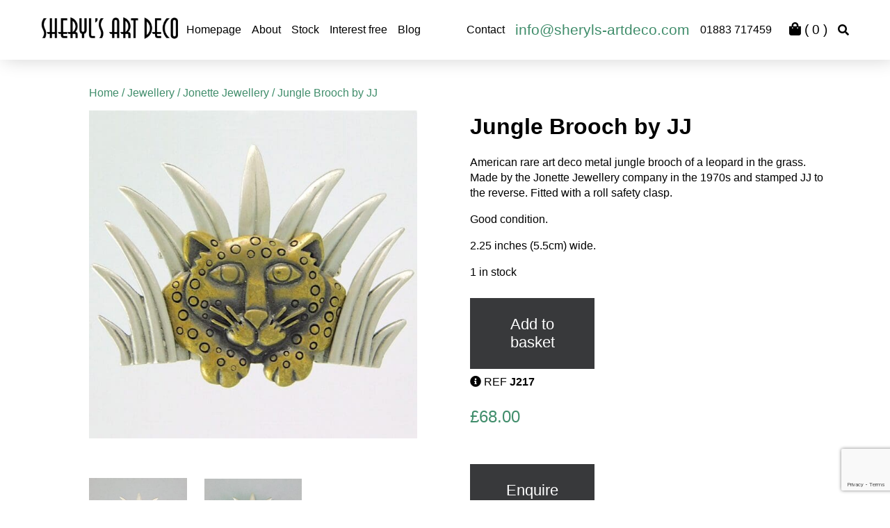

--- FILE ---
content_type: text/html; charset=UTF-8
request_url: https://sheryls-artdeco.com/product/jungle-brooch-by-jj-2/
body_size: 10816
content:
<!doctype html>
<html lang="en">
<head>
    <meta charset="utf-8">
    <meta name="viewport" content="width=device-width, initial-scale=1">

    <meta name='robots' content='index, follow, max-image-preview:large, max-snippet:-1, max-video-preview:-1' />
<script>window._wca = window._wca || [];</script>

	<!-- This site is optimized with the Yoast SEO plugin v26.8 - https://yoast.com/product/yoast-seo-wordpress/ -->
	<title>Jungle Brooch by JJ - Sheryl&#039;s Art Deco Emporium</title>
	<link rel="canonical" href="https://sheryls-artdeco.com/product/jungle-brooch-by-jj-2/" />
	<meta property="og:locale" content="en_GB" />
	<meta property="og:type" content="article" />
	<meta property="og:title" content="Jungle Brooch by JJ - Sheryl&#039;s Art Deco Emporium" />
	<meta property="og:description" content="American rare art deco metal jungle brooch of a leopard in the grass. Made by the Jonette Jewellery company in the 1970s and stamped JJ to the reverse. Fitted with a roll safety clasp.  Good condition.  2.25 inches (5.5cm) wide." />
	<meta property="og:url" content="https://sheryls-artdeco.com/product/jungle-brooch-by-jj-2/" />
	<meta property="og:site_name" content="Sheryl&#039;s Art Deco Emporium" />
	<meta property="article:publisher" content="https://www.facebook.com/profile.php?id=100069496005774" />
	<meta property="article:modified_time" content="2022-03-16T13:19:59+00:00" />
	<meta property="og:image" content="https://i0.wp.com/sheryls-artdeco.com/wp-content/uploads/2020/04/J217asq.jpg?fit=1000%2C1000&ssl=1" />
	<meta property="og:image:width" content="1000" />
	<meta property="og:image:height" content="1000" />
	<meta property="og:image:type" content="image/jpeg" />
	<meta name="twitter:card" content="summary_large_image" />
	<meta name="twitter:label1" content="Estimated reading time" />
	<meta name="twitter:data1" content="1 minute" />
	<script type="application/ld+json" class="yoast-schema-graph">{"@context":"https://schema.org","@graph":[{"@type":"WebPage","@id":"https://sheryls-artdeco.com/product/jungle-brooch-by-jj-2/","url":"https://sheryls-artdeco.com/product/jungle-brooch-by-jj-2/","name":"Jungle Brooch by JJ - Sheryl&#039;s Art Deco Emporium","isPartOf":{"@id":"https://sheryls-artdeco.com/#website"},"primaryImageOfPage":{"@id":"https://sheryls-artdeco.com/product/jungle-brooch-by-jj-2/#primaryimage"},"image":{"@id":"https://sheryls-artdeco.com/product/jungle-brooch-by-jj-2/#primaryimage"},"thumbnailUrl":"https://sheryls-artdeco.com/wp-content/uploads/2020/04/J217asq.jpg","datePublished":"2020-04-01T16:14:55+00:00","dateModified":"2022-03-16T13:19:59+00:00","breadcrumb":{"@id":"https://sheryls-artdeco.com/product/jungle-brooch-by-jj-2/#breadcrumb"},"inLanguage":"en-GB","potentialAction":[{"@type":"ReadAction","target":["https://sheryls-artdeco.com/product/jungle-brooch-by-jj-2/"]}]},{"@type":"ImageObject","inLanguage":"en-GB","@id":"https://sheryls-artdeco.com/product/jungle-brooch-by-jj-2/#primaryimage","url":"https://sheryls-artdeco.com/wp-content/uploads/2020/04/J217asq.jpg","contentUrl":"https://sheryls-artdeco.com/wp-content/uploads/2020/04/J217asq.jpg","width":1000,"height":1000},{"@type":"BreadcrumbList","@id":"https://sheryls-artdeco.com/product/jungle-brooch-by-jj-2/#breadcrumb","itemListElement":[{"@type":"ListItem","position":1,"name":"Home","item":"https://sheryls-artdeco.com/"},{"@type":"ListItem","position":2,"name":"Shop","item":"https://sheryls-artdeco.com/shop/"},{"@type":"ListItem","position":3,"name":"Jungle Brooch by JJ"}]},{"@type":"WebSite","@id":"https://sheryls-artdeco.com/#website","url":"https://sheryls-artdeco.com/","name":"Sheryl&#039;s Art Deco Emporium","description":"Art Deco specialists in Surrey. We have been collecting and buying/selling art deco for over 40 years and in doing so have made many, many friends worldwide.","publisher":{"@id":"https://sheryls-artdeco.com/#organization"},"potentialAction":[{"@type":"SearchAction","target":{"@type":"EntryPoint","urlTemplate":"https://sheryls-artdeco.com/?s={search_term_string}"},"query-input":{"@type":"PropertyValueSpecification","valueRequired":true,"valueName":"search_term_string"}}],"inLanguage":"en-GB"},{"@type":"Organization","@id":"https://sheryls-artdeco.com/#organization","name":"Sheryl's Art Deco Ltd","url":"https://sheryls-artdeco.com/","logo":{"@type":"ImageObject","inLanguage":"en-GB","@id":"https://sheryls-artdeco.com/#/schema/logo/image/","url":"https://i0.wp.com/sheryls-artdeco.com/wp-content/uploads/2019/08/ship_plane60green.jpg?fit=1876%2C732&ssl=1","contentUrl":"https://i0.wp.com/sheryls-artdeco.com/wp-content/uploads/2019/08/ship_plane60green.jpg?fit=1876%2C732&ssl=1","width":1876,"height":732,"caption":"Sheryl's Art Deco Ltd"},"image":{"@id":"https://sheryls-artdeco.com/#/schema/logo/image/"},"sameAs":["https://www.facebook.com/profile.php?id=100069496005774","https://www.instagram.com/sherylsartdeco/"]}]}</script>
	<!-- / Yoast SEO plugin. -->


<link rel='dns-prefetch' href='//code.jquery.com' />
<link rel='dns-prefetch' href='//cdn.jsdelivr.net' />
<link rel='dns-prefetch' href='//unpkg.com' />
<link rel='dns-prefetch' href='//stats.wp.com' />
<link rel='dns-prefetch' href='//use.fontawesome.com' />
<link rel='preconnect' href='//c0.wp.com' />
<style id='wp-img-auto-sizes-contain-inline-css' type='text/css'>
img:is([sizes=auto i],[sizes^="auto," i]){contain-intrinsic-size:3000px 1500px}
/*# sourceURL=wp-img-auto-sizes-contain-inline-css */
</style>
<style id='wp-block-library-inline-css' type='text/css'>
:root{--wp-block-synced-color:#7a00df;--wp-block-synced-color--rgb:122,0,223;--wp-bound-block-color:var(--wp-block-synced-color);--wp-editor-canvas-background:#ddd;--wp-admin-theme-color:#007cba;--wp-admin-theme-color--rgb:0,124,186;--wp-admin-theme-color-darker-10:#006ba1;--wp-admin-theme-color-darker-10--rgb:0,107,160.5;--wp-admin-theme-color-darker-20:#005a87;--wp-admin-theme-color-darker-20--rgb:0,90,135;--wp-admin-border-width-focus:2px}@media (min-resolution:192dpi){:root{--wp-admin-border-width-focus:1.5px}}.wp-element-button{cursor:pointer}:root .has-very-light-gray-background-color{background-color:#eee}:root .has-very-dark-gray-background-color{background-color:#313131}:root .has-very-light-gray-color{color:#eee}:root .has-very-dark-gray-color{color:#313131}:root .has-vivid-green-cyan-to-vivid-cyan-blue-gradient-background{background:linear-gradient(135deg,#00d084,#0693e3)}:root .has-purple-crush-gradient-background{background:linear-gradient(135deg,#34e2e4,#4721fb 50%,#ab1dfe)}:root .has-hazy-dawn-gradient-background{background:linear-gradient(135deg,#faaca8,#dad0ec)}:root .has-subdued-olive-gradient-background{background:linear-gradient(135deg,#fafae1,#67a671)}:root .has-atomic-cream-gradient-background{background:linear-gradient(135deg,#fdd79a,#004a59)}:root .has-nightshade-gradient-background{background:linear-gradient(135deg,#330968,#31cdcf)}:root .has-midnight-gradient-background{background:linear-gradient(135deg,#020381,#2874fc)}:root{--wp--preset--font-size--normal:16px;--wp--preset--font-size--huge:42px}.has-regular-font-size{font-size:1em}.has-larger-font-size{font-size:2.625em}.has-normal-font-size{font-size:var(--wp--preset--font-size--normal)}.has-huge-font-size{font-size:var(--wp--preset--font-size--huge)}.has-text-align-center{text-align:center}.has-text-align-left{text-align:left}.has-text-align-right{text-align:right}.has-fit-text{white-space:nowrap!important}#end-resizable-editor-section{display:none}.aligncenter{clear:both}.items-justified-left{justify-content:flex-start}.items-justified-center{justify-content:center}.items-justified-right{justify-content:flex-end}.items-justified-space-between{justify-content:space-between}.screen-reader-text{border:0;clip-path:inset(50%);height:1px;margin:-1px;overflow:hidden;padding:0;position:absolute;width:1px;word-wrap:normal!important}.screen-reader-text:focus{background-color:#ddd;clip-path:none;color:#444;display:block;font-size:1em;height:auto;left:5px;line-height:normal;padding:15px 23px 14px;text-decoration:none;top:5px;width:auto;z-index:100000}html :where(.has-border-color){border-style:solid}html :where([style*=border-top-color]){border-top-style:solid}html :where([style*=border-right-color]){border-right-style:solid}html :where([style*=border-bottom-color]){border-bottom-style:solid}html :where([style*=border-left-color]){border-left-style:solid}html :where([style*=border-width]){border-style:solid}html :where([style*=border-top-width]){border-top-style:solid}html :where([style*=border-right-width]){border-right-style:solid}html :where([style*=border-bottom-width]){border-bottom-style:solid}html :where([style*=border-left-width]){border-left-style:solid}html :where(img[class*=wp-image-]){height:auto;max-width:100%}:where(figure){margin:0 0 1em}html :where(.is-position-sticky){--wp-admin--admin-bar--position-offset:var(--wp-admin--admin-bar--height,0px)}@media screen and (max-width:600px){html :where(.is-position-sticky){--wp-admin--admin-bar--position-offset:0px}}

/*# sourceURL=wp-block-library-inline-css */
</style><style id='global-styles-inline-css' type='text/css'>
:root{--wp--preset--aspect-ratio--square: 1;--wp--preset--aspect-ratio--4-3: 4/3;--wp--preset--aspect-ratio--3-4: 3/4;--wp--preset--aspect-ratio--3-2: 3/2;--wp--preset--aspect-ratio--2-3: 2/3;--wp--preset--aspect-ratio--16-9: 16/9;--wp--preset--aspect-ratio--9-16: 9/16;--wp--preset--color--black: #000000;--wp--preset--color--cyan-bluish-gray: #abb8c3;--wp--preset--color--white: #ffffff;--wp--preset--color--pale-pink: #f78da7;--wp--preset--color--vivid-red: #cf2e2e;--wp--preset--color--luminous-vivid-orange: #ff6900;--wp--preset--color--luminous-vivid-amber: #fcb900;--wp--preset--color--light-green-cyan: #7bdcb5;--wp--preset--color--vivid-green-cyan: #00d084;--wp--preset--color--pale-cyan-blue: #8ed1fc;--wp--preset--color--vivid-cyan-blue: #0693e3;--wp--preset--color--vivid-purple: #9b51e0;--wp--preset--gradient--vivid-cyan-blue-to-vivid-purple: linear-gradient(135deg,rgb(6,147,227) 0%,rgb(155,81,224) 100%);--wp--preset--gradient--light-green-cyan-to-vivid-green-cyan: linear-gradient(135deg,rgb(122,220,180) 0%,rgb(0,208,130) 100%);--wp--preset--gradient--luminous-vivid-amber-to-luminous-vivid-orange: linear-gradient(135deg,rgb(252,185,0) 0%,rgb(255,105,0) 100%);--wp--preset--gradient--luminous-vivid-orange-to-vivid-red: linear-gradient(135deg,rgb(255,105,0) 0%,rgb(207,46,46) 100%);--wp--preset--gradient--very-light-gray-to-cyan-bluish-gray: linear-gradient(135deg,rgb(238,238,238) 0%,rgb(169,184,195) 100%);--wp--preset--gradient--cool-to-warm-spectrum: linear-gradient(135deg,rgb(74,234,220) 0%,rgb(151,120,209) 20%,rgb(207,42,186) 40%,rgb(238,44,130) 60%,rgb(251,105,98) 80%,rgb(254,248,76) 100%);--wp--preset--gradient--blush-light-purple: linear-gradient(135deg,rgb(255,206,236) 0%,rgb(152,150,240) 100%);--wp--preset--gradient--blush-bordeaux: linear-gradient(135deg,rgb(254,205,165) 0%,rgb(254,45,45) 50%,rgb(107,0,62) 100%);--wp--preset--gradient--luminous-dusk: linear-gradient(135deg,rgb(255,203,112) 0%,rgb(199,81,192) 50%,rgb(65,88,208) 100%);--wp--preset--gradient--pale-ocean: linear-gradient(135deg,rgb(255,245,203) 0%,rgb(182,227,212) 50%,rgb(51,167,181) 100%);--wp--preset--gradient--electric-grass: linear-gradient(135deg,rgb(202,248,128) 0%,rgb(113,206,126) 100%);--wp--preset--gradient--midnight: linear-gradient(135deg,rgb(2,3,129) 0%,rgb(40,116,252) 100%);--wp--preset--font-size--small: 13px;--wp--preset--font-size--medium: 20px;--wp--preset--font-size--large: 36px;--wp--preset--font-size--x-large: 42px;--wp--preset--spacing--20: 0.44rem;--wp--preset--spacing--30: 0.67rem;--wp--preset--spacing--40: 1rem;--wp--preset--spacing--50: 1.5rem;--wp--preset--spacing--60: 2.25rem;--wp--preset--spacing--70: 3.38rem;--wp--preset--spacing--80: 5.06rem;--wp--preset--shadow--natural: 6px 6px 9px rgba(0, 0, 0, 0.2);--wp--preset--shadow--deep: 12px 12px 50px rgba(0, 0, 0, 0.4);--wp--preset--shadow--sharp: 6px 6px 0px rgba(0, 0, 0, 0.2);--wp--preset--shadow--outlined: 6px 6px 0px -3px rgb(255, 255, 255), 6px 6px rgb(0, 0, 0);--wp--preset--shadow--crisp: 6px 6px 0px rgb(0, 0, 0);}:where(.is-layout-flex){gap: 0.5em;}:where(.is-layout-grid){gap: 0.5em;}body .is-layout-flex{display: flex;}.is-layout-flex{flex-wrap: wrap;align-items: center;}.is-layout-flex > :is(*, div){margin: 0;}body .is-layout-grid{display: grid;}.is-layout-grid > :is(*, div){margin: 0;}:where(.wp-block-columns.is-layout-flex){gap: 2em;}:where(.wp-block-columns.is-layout-grid){gap: 2em;}:where(.wp-block-post-template.is-layout-flex){gap: 1.25em;}:where(.wp-block-post-template.is-layout-grid){gap: 1.25em;}.has-black-color{color: var(--wp--preset--color--black) !important;}.has-cyan-bluish-gray-color{color: var(--wp--preset--color--cyan-bluish-gray) !important;}.has-white-color{color: var(--wp--preset--color--white) !important;}.has-pale-pink-color{color: var(--wp--preset--color--pale-pink) !important;}.has-vivid-red-color{color: var(--wp--preset--color--vivid-red) !important;}.has-luminous-vivid-orange-color{color: var(--wp--preset--color--luminous-vivid-orange) !important;}.has-luminous-vivid-amber-color{color: var(--wp--preset--color--luminous-vivid-amber) !important;}.has-light-green-cyan-color{color: var(--wp--preset--color--light-green-cyan) !important;}.has-vivid-green-cyan-color{color: var(--wp--preset--color--vivid-green-cyan) !important;}.has-pale-cyan-blue-color{color: var(--wp--preset--color--pale-cyan-blue) !important;}.has-vivid-cyan-blue-color{color: var(--wp--preset--color--vivid-cyan-blue) !important;}.has-vivid-purple-color{color: var(--wp--preset--color--vivid-purple) !important;}.has-black-background-color{background-color: var(--wp--preset--color--black) !important;}.has-cyan-bluish-gray-background-color{background-color: var(--wp--preset--color--cyan-bluish-gray) !important;}.has-white-background-color{background-color: var(--wp--preset--color--white) !important;}.has-pale-pink-background-color{background-color: var(--wp--preset--color--pale-pink) !important;}.has-vivid-red-background-color{background-color: var(--wp--preset--color--vivid-red) !important;}.has-luminous-vivid-orange-background-color{background-color: var(--wp--preset--color--luminous-vivid-orange) !important;}.has-luminous-vivid-amber-background-color{background-color: var(--wp--preset--color--luminous-vivid-amber) !important;}.has-light-green-cyan-background-color{background-color: var(--wp--preset--color--light-green-cyan) !important;}.has-vivid-green-cyan-background-color{background-color: var(--wp--preset--color--vivid-green-cyan) !important;}.has-pale-cyan-blue-background-color{background-color: var(--wp--preset--color--pale-cyan-blue) !important;}.has-vivid-cyan-blue-background-color{background-color: var(--wp--preset--color--vivid-cyan-blue) !important;}.has-vivid-purple-background-color{background-color: var(--wp--preset--color--vivid-purple) !important;}.has-black-border-color{border-color: var(--wp--preset--color--black) !important;}.has-cyan-bluish-gray-border-color{border-color: var(--wp--preset--color--cyan-bluish-gray) !important;}.has-white-border-color{border-color: var(--wp--preset--color--white) !important;}.has-pale-pink-border-color{border-color: var(--wp--preset--color--pale-pink) !important;}.has-vivid-red-border-color{border-color: var(--wp--preset--color--vivid-red) !important;}.has-luminous-vivid-orange-border-color{border-color: var(--wp--preset--color--luminous-vivid-orange) !important;}.has-luminous-vivid-amber-border-color{border-color: var(--wp--preset--color--luminous-vivid-amber) !important;}.has-light-green-cyan-border-color{border-color: var(--wp--preset--color--light-green-cyan) !important;}.has-vivid-green-cyan-border-color{border-color: var(--wp--preset--color--vivid-green-cyan) !important;}.has-pale-cyan-blue-border-color{border-color: var(--wp--preset--color--pale-cyan-blue) !important;}.has-vivid-cyan-blue-border-color{border-color: var(--wp--preset--color--vivid-cyan-blue) !important;}.has-vivid-purple-border-color{border-color: var(--wp--preset--color--vivid-purple) !important;}.has-vivid-cyan-blue-to-vivid-purple-gradient-background{background: var(--wp--preset--gradient--vivid-cyan-blue-to-vivid-purple) !important;}.has-light-green-cyan-to-vivid-green-cyan-gradient-background{background: var(--wp--preset--gradient--light-green-cyan-to-vivid-green-cyan) !important;}.has-luminous-vivid-amber-to-luminous-vivid-orange-gradient-background{background: var(--wp--preset--gradient--luminous-vivid-amber-to-luminous-vivid-orange) !important;}.has-luminous-vivid-orange-to-vivid-red-gradient-background{background: var(--wp--preset--gradient--luminous-vivid-orange-to-vivid-red) !important;}.has-very-light-gray-to-cyan-bluish-gray-gradient-background{background: var(--wp--preset--gradient--very-light-gray-to-cyan-bluish-gray) !important;}.has-cool-to-warm-spectrum-gradient-background{background: var(--wp--preset--gradient--cool-to-warm-spectrum) !important;}.has-blush-light-purple-gradient-background{background: var(--wp--preset--gradient--blush-light-purple) !important;}.has-blush-bordeaux-gradient-background{background: var(--wp--preset--gradient--blush-bordeaux) !important;}.has-luminous-dusk-gradient-background{background: var(--wp--preset--gradient--luminous-dusk) !important;}.has-pale-ocean-gradient-background{background: var(--wp--preset--gradient--pale-ocean) !important;}.has-electric-grass-gradient-background{background: var(--wp--preset--gradient--electric-grass) !important;}.has-midnight-gradient-background{background: var(--wp--preset--gradient--midnight) !important;}.has-small-font-size{font-size: var(--wp--preset--font-size--small) !important;}.has-medium-font-size{font-size: var(--wp--preset--font-size--medium) !important;}.has-large-font-size{font-size: var(--wp--preset--font-size--large) !important;}.has-x-large-font-size{font-size: var(--wp--preset--font-size--x-large) !important;}
/*# sourceURL=global-styles-inline-css */
</style>

<style id='classic-theme-styles-inline-css' type='text/css'>
/*! This file is auto-generated */
.wp-block-button__link{color:#fff;background-color:#32373c;border-radius:9999px;box-shadow:none;text-decoration:none;padding:calc(.667em + 2px) calc(1.333em + 2px);font-size:1.125em}.wp-block-file__button{background:#32373c;color:#fff;text-decoration:none}
/*# sourceURL=/wp-includes/css/classic-themes.min.css */
</style>
<link rel='stylesheet' id='contact-form-7-css' href='https://sheryls-artdeco.com/wp-content/plugins/contact-form-7/includes/css/styles.css?ver=6.1.4' type='text/css' media='all' />
<link rel='stylesheet' id='woocommerce-layout-css' href='https://c0.wp.com/p/woocommerce/10.4.3/assets/css/woocommerce-layout.css' type='text/css' media='all' />
<style id='woocommerce-layout-inline-css' type='text/css'>

	.infinite-scroll .woocommerce-pagination {
		display: none;
	}
/*# sourceURL=woocommerce-layout-inline-css */
</style>
<link rel='stylesheet' id='woocommerce-smallscreen-css' href='https://c0.wp.com/p/woocommerce/10.4.3/assets/css/woocommerce-smallscreen.css' type='text/css' media='only screen and (max-width: 768px)' />
<link rel='stylesheet' id='woocommerce-general-css' href='https://c0.wp.com/p/woocommerce/10.4.3/assets/css/woocommerce.css' type='text/css' media='all' />
<style id='woocommerce-inline-inline-css' type='text/css'>
.woocommerce form .form-row .required { visibility: visible; }
/*# sourceURL=woocommerce-inline-inline-css */
</style>
<link rel='stylesheet' id='main-css' href='https://sheryls-artdeco.com/wp-content/themes/sheryls/assets/css/style.css?ver=6.9' type='text/css' media='all' />
<link rel='stylesheet' id='aos-styles-css' href='https://unpkg.com/aos@2.3.1/dist/aos.css?ver=6.9' type='text/css' media='all' />
<link rel='stylesheet' id='font-awesome-style-css' href='https://use.fontawesome.com/releases/v5.6.3/css/all.css?ver=6.9' type='text/css' media='all' />
<link rel='stylesheet' id='slick-style-css' href='//cdn.jsdelivr.net/npm/slick-carousel@1.8.1/slick/slick.css?ver=6.9' type='text/css' media='all' />
<link rel='stylesheet' id='animate-css' href='https://sheryls-artdeco.com/wp-content/themes/sheryls/assets/css/animate.css?ver=6.9' type='text/css' media='all' />
<link rel='stylesheet' id='fslightbox-css' href='https://sheryls-artdeco.com/wp-content/themes/sheryls/assets/css/fslightbox.min.css?ver=6.9' type='text/css' media='all' />
<script type="text/javascript" src="//code.jquery.com/jquery-1.11.0.min.js?ver=6.9" id="jquery-js"></script>
<script type="text/javascript" src="https://c0.wp.com/p/woocommerce/10.4.3/assets/js/jquery-blockui/jquery.blockUI.min.js" id="wc-jquery-blockui-js" defer="defer" data-wp-strategy="defer"></script>
<script type="text/javascript" id="wc-add-to-cart-js-extra">
/* <![CDATA[ */
var wc_add_to_cart_params = {"ajax_url":"/wp-admin/admin-ajax.php","wc_ajax_url":"/?wc-ajax=%%endpoint%%","i18n_view_cart":"View basket","cart_url":"https://sheryls-artdeco.com/cart/","is_cart":"","cart_redirect_after_add":"no"};
//# sourceURL=wc-add-to-cart-js-extra
/* ]]> */
</script>
<script type="text/javascript" src="https://c0.wp.com/p/woocommerce/10.4.3/assets/js/frontend/add-to-cart.min.js" id="wc-add-to-cart-js" defer="defer" data-wp-strategy="defer"></script>
<script type="text/javascript" id="wc-single-product-js-extra">
/* <![CDATA[ */
var wc_single_product_params = {"i18n_required_rating_text":"Please select a rating","i18n_rating_options":["1 of 5 stars","2 of 5 stars","3 of 5 stars","4 of 5 stars","5 of 5 stars"],"i18n_product_gallery_trigger_text":"View full-screen image gallery","review_rating_required":"yes","flexslider":{"rtl":false,"animation":"slide","smoothHeight":true,"directionNav":false,"controlNav":"thumbnails","slideshow":false,"animationSpeed":500,"animationLoop":false,"allowOneSlide":false},"zoom_enabled":"","zoom_options":[],"photoswipe_enabled":"","photoswipe_options":{"shareEl":false,"closeOnScroll":false,"history":false,"hideAnimationDuration":0,"showAnimationDuration":0},"flexslider_enabled":""};
//# sourceURL=wc-single-product-js-extra
/* ]]> */
</script>
<script type="text/javascript" src="https://c0.wp.com/p/woocommerce/10.4.3/assets/js/frontend/single-product.min.js" id="wc-single-product-js" defer="defer" data-wp-strategy="defer"></script>
<script type="text/javascript" src="https://c0.wp.com/p/woocommerce/10.4.3/assets/js/js-cookie/js.cookie.min.js" id="wc-js-cookie-js" defer="defer" data-wp-strategy="defer"></script>
<script type="text/javascript" id="woocommerce-js-extra">
/* <![CDATA[ */
var woocommerce_params = {"ajax_url":"/wp-admin/admin-ajax.php","wc_ajax_url":"/?wc-ajax=%%endpoint%%","i18n_password_show":"Show password","i18n_password_hide":"Hide password"};
//# sourceURL=woocommerce-js-extra
/* ]]> */
</script>
<script type="text/javascript" src="https://c0.wp.com/p/woocommerce/10.4.3/assets/js/frontend/woocommerce.min.js" id="woocommerce-js" defer="defer" data-wp-strategy="defer"></script>
<script type="text/javascript" src="https://stats.wp.com/s-202604.js" id="woocommerce-analytics-js" defer="defer" data-wp-strategy="defer"></script>
	<style>img#wpstats{display:none}</style>
			<noscript><style>.woocommerce-product-gallery{ opacity: 1 !important; }</style></noscript>
	<link rel="icon" href="https://sheryls-artdeco.com/wp-content/uploads/2024/07/cropped-siteicon-32x32.jpg" sizes="32x32" />
<link rel="icon" href="https://sheryls-artdeco.com/wp-content/uploads/2024/07/cropped-siteicon-192x192.jpg" sizes="192x192" />
<link rel="apple-touch-icon" href="https://sheryls-artdeco.com/wp-content/uploads/2024/07/cropped-siteicon-180x180.jpg" />
<meta name="msapplication-TileImage" content="https://sheryls-artdeco.com/wp-content/uploads/2024/07/cropped-siteicon-270x270.jpg" />
		<style type="text/css" id="wp-custom-css">
			.single-product-split {
	gap: 36px;
}

.grecaptcha-badge {
	scale: 0.8;
}		</style>
		<link rel='stylesheet' id='wc-blocks-style-css' href='https://c0.wp.com/p/woocommerce/10.4.3/assets/client/blocks/wc-blocks.css' type='text/css' media='all' />
<link rel='stylesheet' id='so-css-sheryls-css' href='https://sheryls-artdeco.com/wp-content/uploads/so-css/so-css-sheryls.css?ver=1599237098' type='text/css' media='all' />
</head>
<body>

    <!--div class="browser-message">
        <div class="container">
            <h1>Your web browser is out of date.</h1>
            <p>This website has been developed using modern web technologies. Your web browser is out of date and may not support these technologies, which may affect your experience.</p>
            <p><a class="btn btn-negative" href="https://browsehappy.com/" target="_blank">Upgrade your browser</a></p>
        </div>
    </div-->


    <div class="sticky-perm site-header" id="masthead">
      <div class="first-bar-header">

        <div class="header-top-desktop">
        <img class="logo-small-display-perm" id="logo-small-id" src="https://sheryls-artdeco.com/wp-content/uploads/2019/06/logo-solid-300x68.png" alt="">
        
        <div class="menu-contact-short-container">
        <ul id="menu-contact-short-1" class="menu">
                                <li id="menu-item-15" class="menu-item menu-item-type-custom menu-item-object-custom menu-item-15"><a href="https://sheryls-artdeco.com/">Homepage</a></li>
                                          <li id="menu-item-17" class="menu-item menu-item-type-custom menu-item-object-custom menu-item-17"><a href="/about">About</a></li>
                                          <li id="menu-item-52263" class="menu-item menu-item-type-custom menu-item-object-custom menu-item-52263"><div>Stock            </div>
             <div class="dropdown-categories category-boxes limiter">
                   <a class="category-box" href="https://sheryls-artdeco.com/product-category/art-nouveau/">
                Art Nouveau and Arts and Crafts          </a>
                            <a class="category-box" href="https://sheryls-artdeco.com/product-category/artwork/">
                Artwork, Works on Paper &amp; Books          </a>
                            <a class="category-box" href="https://sheryls-artdeco.com/product-category/bookends/">
                Bookends          </a>
                            <a class="category-box" href="https://sheryls-artdeco.com/product-category/bronzes/">
                Bronzes          </a>
                            <a class="category-box" href="https://sheryls-artdeco.com/product-category/ceramics/">
                Ceramics          </a>
                            <a class="category-box" href="https://sheryls-artdeco.com/product-category/sale-items/">
                Christmas Sale          </a>
                            <a class="category-box" href="https://sheryls-artdeco.com/product-category/clocks/">
                Clocks          </a>
                            <a class="category-box" href="https://sheryls-artdeco.com/product-category/furniture/">
                Furniture          </a>
                            <a class="category-box" href="https://sheryls-artdeco.com/product-category/glass/">
                Glass          </a>
                            <a class="category-box" href="https://sheryls-artdeco.com/product-category/jewellery/">
                Jewellery          </a>
                            <a class="category-box" href="https://sheryls-artdeco.com/product-category/lamps/">
                Lamps and Lighting          </a>
                            <a class="category-box" href="https://sheryls-artdeco.com/product-category/blog/">
                Latest Blog          </a>
                            <a class="category-box" href="https://sheryls-artdeco.com/product-category/lindsey-b/">
                Lindsey B          </a>
                            <a class="category-box" href="https://sheryls-artdeco.com/product-category/mirrors/">
                Mirrors          </a>
                            <a class="category-box" href="https://sheryls-artdeco.com/product-category/misc/">
                Miscellaneous          </a>
                            <a class="category-box" href="https://sheryls-artdeco.com/product-category/novelty-cocktail/">
                Novelty Cocktail Sticks etc          </a>
                            <a class="category-box" href="https://sheryls-artdeco.com/product-category/other-art-deco-figures/">
                Other Art Deco Figures          </a>
                            <a class="category-box" href="https://sheryls-artdeco.com/product-category/recent/">
                Recent Acquisitions          </a>
                            <a class="category-box" href="https://sheryls-artdeco.com/product-category/rugs/">
                Rugs          </a>
                            <a class="category-box" href="https://sheryls-artdeco.com/product-category/sold/">
                Sold Items          </a>
                            <a class="category-box" href="https://sheryls-artdeco.com/product-category/spelter/">
                Spelter Figures          </a>
                                    <a class="category-box" href="https://sheryls-artdeco.com/product-category/vanity/">
                Vanity Items          </a>
                            <a class="category-box" href="https://sheryls-artdeco.com/product-category/wall-masks/">
                Wall Masks and Plaques          </a>
          </div>
            </li>
                                          <li id="menu-item-18" class="menu-item menu-item-type-custom menu-item-object-custom menu-item-18"><a href="/interest-free">Interest free</a></li>
                                          <li id="menu-item-54619" class="menu-item menu-item-type-custom menu-item-object-custom menu-item-54619"><a href="https://sheryls-artdeco.com/blog/">Blog</a></li>
                                          <li id="menu-item-19" class="menu-item menu-item-type-custom menu-item-object-custom menu-item-19"><a href="/contact">Contact</a></li>
                                          <li id="menu-item-14" class="menu-item menu-item-type-custom menu-item-object-custom menu-item-14"><a href="mailto:info@sheryls-artdeco.com">info@sheryls-artdeco.com</a></li>
                                          <li id="menu-item-13" class="menu-item menu-item-type-custom menu-item-object-custom menu-item-13"><a href="tel:01883717459">01883 717459</a></li>
                    
        </ul>
        </div>
        <div class="shop-links search-outer">
          <a href="/cart"><i class="fas fa-shopping-bag"></i> ( <span class="basket-counter">0</span> )</a>
        </div>
        
  <div class="search-outer"><i class="fas fa-search "></i></div>
  <form role="search" method="get" class="woocommerce-product-search" action="/search/search">
	<label class="screen-reader-text" for="woocommerce-product-search-field-0">Search for:</label>
	<input type="search" id="woocommerce-product-search-field-0" class="search-field" placeholder="Search products&hellip;" value="" name="s" />
	<button type="submit" value="Search">Search</button>

</form>
        </div>
      </div>

      <div class="header-mobile limiter">
        <form role="search" method="get" class="woocommerce-product-search" action="/search/search">
	<label class="screen-reader-text" for="woocommerce-product-search-field-1">Search for:</label>
	<input type="search" id="woocommerce-product-search-field-1" class="search-field" placeholder="Search products&hellip;" value="" name="s" />
	<button type="submit" value="Search">Search</button>

</form>

        <i class="fas fa-bars mobile-menu-button"></i>
        <a href="tel:01883 717459"><i class="fas fa-phone"></i></a>
        <a href="mailto:sheryl.ryen@icloud.com"><i class="fas fa-envelope"></i></a>

        
  <div class="search-outer"><i class="fas fa-search "></i></div>
  
        <a class="mobile-cart" title="View your shopping cart" href="https://sheryls-artdeco.com/cart/"> <i class="fas fa-shopping-basket"></i><span class="cart_amount">0</span></a>
        <div class="mobile-menu">
          <div class="menu-contact-short-container"><ul id="menu-contact-short" class="menu"><li id="menu-item-15" class="menu-item menu-item-type-post_type menu-item-object-page menu-item-home menu-item-15"><a href="https://sheryls-artdeco.com/">Homepage</a></li>
<li id="menu-item-17" class="menu-item menu-item-type-custom menu-item-object-custom menu-item-17"><a href="/about">About</a></li>
<li id="menu-item-52263" class="menu-item menu-item-type-custom menu-item-object-custom menu-item-52263"><a href="#stock-link-anchor">Stock</a></li>
<li id="menu-item-18" class="menu-item menu-item-type-custom menu-item-object-custom menu-item-18"><a href="/interest-free">Interest free</a></li>
<li id="menu-item-54619" class="menu-item menu-item-type-post_type menu-item-object-page menu-item-54619"><a href="https://sheryls-artdeco.com/blog/">Blog</a></li>
<li id="menu-item-19" class="menu-item menu-item-type-custom menu-item-object-custom menu-item-19"><a href="/contact">Contact</a></li>
<li id="menu-item-14" class="menu-item menu-item-type-custom menu-item-object-custom menu-item-14"><a href="mailto:info@sheryls-artdeco.com">info@sheryls-artdeco.com</a></li>
<li id="menu-item-13" class="menu-item menu-item-type-custom menu-item-object-custom menu-item-13"><a href="tel:01883717459">01883 717459</a></li>
</ul></div>
          <i class="fas fa-times mobile-menu-closer"></i>
        </div>
      </div>
    </div>

    <div id="space-fixer" class="xtra-margin-perm "><!-- cheap I know --></div>

<!-- shop navigation -->
<div class="blue-bar">
  <div class="shop-navigation limiter">
    <div class="wrap" id="main"><nav class="woocommerce-breadcrumb" aria-label="Breadcrumb"><a href="https://sheryls-artdeco.com">Home</a>&nbsp;&#47;&nbsp;<a href="https://sheryls-artdeco.com/product-category/jewellery/">Jewellery</a>&nbsp;&#47;&nbsp;<a href="https://sheryls-artdeco.com/product-category/jewellery/jonette-jewellery/">Jonette Jewellery</a>&nbsp;&#47;&nbsp;Jungle Brooch by JJ</nav>  </div>
</div>

</div>
		
			<div class="woocommerce-notices-wrapper"></div><div class="limiter single-product-whole" id="product-45756" class="product type-product post-45756 status-publish first instock product_cat-jonette-jewellery has-post-thumbnail sold-individually shipping-taxable purchasable product-type-simple">
		<div class="single-product-split">
		<div class="single-images">
			<div class="woocommerce-product-gallery woocommerce-product-gallery--with-images woocommerce-product-gallery--columns-4 images" data-columns="4" style="opacity: 0; transition: opacity .25s ease-in-out;">
	<figure class="woocommerce-product-gallery__wrapper">
		<div data-thumb="https://sheryls-artdeco.com/wp-content/uploads/2020/04/J217asq-100x100.jpg" data-thumb-alt="" class="woocommerce-product-gallery__image"><a data-fslightbox="gallery" href="https://sheryls-artdeco.com/wp-content/uploads/2020/04/J217asq.jpg"><img width="600" height="600" src="https://sheryls-artdeco.com/wp-content/uploads/2020/04/J217asq-600x600.jpg" class="wp-post-image" alt="" title="J217asq" data-caption="" data-src="https://sheryls-artdeco.com/wp-content/uploads/2020/04/J217asq.jpg" data-large_image="https://sheryls-artdeco.com/wp-content/uploads/2020/04/J217asq.jpg" data-large_image_width="1000" data-large_image_height="1000" decoding="async" fetchpriority="high" srcset="https://sheryls-artdeco.com/wp-content/uploads/2020/04/J217asq-600x600.jpg 600w, https://sheryls-artdeco.com/wp-content/uploads/2020/04/J217asq-300x300.jpg 300w, https://sheryls-artdeco.com/wp-content/uploads/2020/04/J217asq-240x240.jpg 240w, https://sheryls-artdeco.com/wp-content/uploads/2020/04/J217asq-768x768.jpg 768w, https://sheryls-artdeco.com/wp-content/uploads/2020/04/J217asq-100x100.jpg 100w, https://sheryls-artdeco.com/wp-content/uploads/2020/04/J217asq.jpg 1000w" sizes="(max-width: 600px) 100vw, 600px" /></a></div>	</figure>
</div>
			<div class="small-gallery">
													<a data-fslightbox="gallery" href="https://sheryls-artdeco.com/wp-content/uploads/2020/04/J217a-1.jpg"><div class="gallery-single bckg" style="background-image:url(https://sheryls-artdeco.com/wp-content/uploads/2020/04/J217a-1-300x225.jpg)"></div></a>
									<a data-fslightbox="gallery" href="https://sheryls-artdeco.com/wp-content/uploads/2020/04/J217b.jpg"><div class="gallery-single bckg" style="background-image:url(https://sheryls-artdeco.com/wp-content/uploads/2020/04/J217b-300x225.jpg)"></div></a>
							</div>
		</div>
		<div class="summary">
			<div class="product-details-custom">

				<h1 class="product_title entry-title">Jungle Brooch by JJ</h1><div class="woocommerce-product-details__short-description">
	<p>American rare art deco metal jungle brooch of a leopard in the grass. Made by the Jonette Jewellery company in the 1970s and stamped JJ to the reverse. Fitted with a roll safety clasp.</p>
<p>Good condition.</p>
<p>2.25 inches (5.5cm) wide.</p>
</div>
<p class="stock in-stock">1 in stock</p>

	
	<form class="cart" action="https://sheryls-artdeco.com/product/jungle-brooch-by-jj-2/" method="post" enctype='multipart/form-data'>
		
		<div class="quantity">
		<label class="screen-reader-text" for="quantity_696f8cb174660">Jungle Brooch by JJ quantity</label>
	<input
		type="hidden"
				id="quantity_696f8cb174660"
		class="input-text qty text"
		name="quantity"
		value="1"
		aria-label="Product quantity"
				min="1"
					max="1"
							step="1"
			placeholder=""
			inputmode="numeric"
			autocomplete="off"
			/>
	</div>

		<button type="submit" name="add-to-cart" value="45756" class="single_add_to_cart_button button alt">Add to basket</button>

			</form>

	
<i class="fas fa-info-circle"></i> REF <span style="font-weight:bold"> J217</span><p class="price"><span class="woocommerce-Price-amount amount"><bdi><span class="woocommerce-Price-currencySymbol">&pound;</span>68.00</bdi></span></p>
<br><button class="button enquire-toggle">Enquire</button>				<div style="display:none;" id="ref_number_plate">J217</div>
			</div>
			<div class="enquiry-form">
			
<div class="wpcf7 no-js" id="wpcf7-f195-p45756-o1" lang="en-US" dir="ltr" data-wpcf7-id="195">
<div class="screen-reader-response"><p role="status" aria-live="polite" aria-atomic="true"></p> <ul></ul></div>
<form action="/product/jungle-brooch-by-jj-2/#wpcf7-f195-p45756-o1" method="post" class="wpcf7-form init" aria-label="Contact form" novalidate="novalidate" data-status="init">
<fieldset class="hidden-fields-container"><input type="hidden" name="_wpcf7" value="195" /><input type="hidden" name="_wpcf7_version" value="6.1.4" /><input type="hidden" name="_wpcf7_locale" value="en_US" /><input type="hidden" name="_wpcf7_unit_tag" value="wpcf7-f195-p45756-o1" /><input type="hidden" name="_wpcf7_container_post" value="45756" /><input type="hidden" name="_wpcf7_posted_data_hash" value="" /><input type="hidden" name="_wpcf7_recaptcha_response" value="" />
</fieldset>
<p><i class="fas fa-times enquiry-closer"></i>
</p>
<h1>Item Enquiry
</h1>
<p class="p-reference">
</p>
<p><label><br />
<span class="wpcf7-form-control-wrap" data-name="your-name"><input size="40" maxlength="400" class="wpcf7-form-control wpcf7-text wpcf7-validates-as-required" aria-required="true" aria-invalid="false" placeholder="Your Name" value="" type="text" name="your-name" /></span> </label>
</p>
<p><label><br />
<span class="wpcf7-form-control-wrap" data-name="your-email"><input size="40" maxlength="400" class="wpcf7-form-control wpcf7-email wpcf7-validates-as-required wpcf7-text wpcf7-validates-as-email" aria-required="true" aria-invalid="false" placeholder="Your Email Address" value="" type="email" name="your-email" /></span> </label>
</p>
<p><label><br />
<span class="wpcf7-form-control-wrap" data-name="your-message"><textarea cols="40" rows="10" maxlength="2000" class="wpcf7-form-control wpcf7-textarea" aria-invalid="false" placeholder="Your Message" name="your-message"></textarea></span> </label><br />
<input class="wpcf7-form-control wpcf7-hidden ref_number" value="" type="hidden" name="ref-number" /><br />
<input class="wpcf7-form-control wpcf7-hidden ref_url" value="" type="hidden" name="ref-url" />
</p>
<p><input class="wpcf7-form-control wpcf7-submit has-spinner" type="submit" value="Send" />
</p><div class="wpcf7-response-output" aria-hidden="true"></div>
</form>
</div>
			</div>
		</div>
	</div>
</div>


	

			</div>


		</div><!-- .col-full -->
	</div><!-- #content -->
	
	
	<footer id="colophon" class="site-footer" role="contentinfo">
	<div class="inner-footer limiter">
			
		<div class="footer-dom">
			<img class="footer-dom-logo" src="https://sheryls-artdeco.com/wp-content/uploads/2019/06/logo-solid-white.png" alt="">
  		<p>&copy; 2026, Sheryl's Art Deco, all rights reserved. </p>
			<p><a href="/privacy-policy">Privacy Policy</a></p>
			<a href="https://resknow.co.uk" rel="nofollow" class="resknow-link"><img height="32px" width="32px" style="margin-bottom:-6px;margin-left:5px;margin-right:5px;" src="https://assets.resknow.co.uk/branding/resknow/r-48x48.png" alt="Resknow Logo"> Web Design by Resknow</a>
		</div>
				<div class="footer-dom">
			<span>
			<h3>Contact Us</h3>

			<p>
				<a href="mailto:sheryl.ryen@icloud.com" class="email-address">moc.duolci@neyr.lyrehs</a><br>
				<a href="mailto:" class="email-address"></a>
			</p>
				<a href="tel:01883 717459">01883 717459</a><br>
				<a href="tel:07970 493464">07970 493464</a>

			<p>Oxted, Surrey. U.K.</p>
			<p><p>Online Only. Viewing by Appointment.</p>
 </p>
			</span>
		</div>
		<div class="footer-dom">
			<p>Registered Company Number 7987791			<br>VAT Registration Number 862 4381 18</p>

			<p><p>PCI DSS Compliant<br />
We ship worldwide and accept all major credit and debit cards, UK cheques and bank transfer.</p>
</p>
			<div class="payment-logos">
								<img src="https://sheryls-artdeco.com/wp-content/uploads/2019/07/1.png" alt="">
										<img src="https://sheryls-artdeco.com/wp-content/uploads/2019/07/2.png" alt="">
										<img src="https://sheryls-artdeco.com/wp-content/uploads/2019/07/5.png" alt="">
										<img src="https://sheryls-artdeco.com/wp-content/uploads/2019/07/22.png" alt="">
										<img src="https://sheryls-artdeco.com/wp-content/uploads/2022/09/f_logo_RGB-Blue_58.png" alt="">
										<img src="https://sheryls-artdeco.com/wp-content/uploads/2022/09/Instagram_Glyph_Gradient-3.jpg" alt="">
								</div>
		</div>
	</div>
	</footer><!-- #colophon -->

	
</div><!-- #page -->

<script type="speculationrules">
{"prefetch":[{"source":"document","where":{"and":[{"href_matches":"/*"},{"not":{"href_matches":["/wp-*.php","/wp-admin/*","/wp-content/uploads/*","/wp-content/*","/wp-content/plugins/*","/wp-content/themes/sheryls/*","/*\\?(.+)"]}},{"not":{"selector_matches":"a[rel~=\"nofollow\"]"}},{"not":{"selector_matches":".no-prefetch, .no-prefetch a"}}]},"eagerness":"conservative"}]}
</script>
<script type="application/ld+json">{"@context":"https://schema.org/","@graph":[{"@context":"https://schema.org/","@type":"BreadcrumbList","itemListElement":[{"@type":"ListItem","position":1,"item":{"name":"Home","@id":"https://sheryls-artdeco.com"}},{"@type":"ListItem","position":2,"item":{"name":"Jewellery","@id":"https://sheryls-artdeco.com/product-category/jewellery/"}},{"@type":"ListItem","position":3,"item":{"name":"Jonette Jewellery","@id":"https://sheryls-artdeco.com/product-category/jewellery/jonette-jewellery/"}},{"@type":"ListItem","position":4,"item":{"name":"Jungle Brooch by JJ","@id":"https://sheryls-artdeco.com/product/jungle-brooch-by-jj-2/"}}]},{"@context":"https://schema.org/","@type":"Product","@id":"https://sheryls-artdeco.com/product/jungle-brooch-by-jj-2/#product","name":"Jungle Brooch by JJ","url":"https://sheryls-artdeco.com/product/jungle-brooch-by-jj-2/","description":"American rare art deco metal jungle brooch of a leopard in the grass. Made by the Jonette Jewellery company in the 1970s and stamped JJ to the reverse. Fitted with a roll safety clasp.\r\n\r\nGood condition.\r\n\r\n2.25 inches (5.5cm) wide.","image":"https://sheryls-artdeco.com/wp-content/uploads/2020/04/J217asq.jpg","sku":"J217","offers":[{"@type":"Offer","priceSpecification":[{"@type":"UnitPriceSpecification","price":"68.00","priceCurrency":"GBP","valueAddedTaxIncluded":false,"validThrough":"2027-12-31"}],"priceValidUntil":"2027-12-31","availability":"https://schema.org/InStock","url":"https://sheryls-artdeco.com/product/jungle-brooch-by-jj-2/","seller":{"@type":"Organization","name":"Sheryl&amp;#039;s Art Deco Emporium","url":"https://sheryls-artdeco.com"}}]}]}</script><script type="text/javascript" src="https://c0.wp.com/c/6.9/wp-includes/js/dist/hooks.min.js" id="wp-hooks-js"></script>
<script type="text/javascript" src="https://c0.wp.com/c/6.9/wp-includes/js/dist/i18n.min.js" id="wp-i18n-js"></script>
<script type="text/javascript" id="wp-i18n-js-after">
/* <![CDATA[ */
wp.i18n.setLocaleData( { 'text direction\u0004ltr': [ 'ltr' ] } );
//# sourceURL=wp-i18n-js-after
/* ]]> */
</script>
<script type="text/javascript" src="https://sheryls-artdeco.com/wp-content/plugins/contact-form-7/includes/swv/js/index.js?ver=6.1.4" id="swv-js"></script>
<script type="text/javascript" id="contact-form-7-js-before">
/* <![CDATA[ */
var wpcf7 = {
    "api": {
        "root": "https:\/\/sheryls-artdeco.com\/wp-json\/",
        "namespace": "contact-form-7\/v1"
    }
};
//# sourceURL=contact-form-7-js-before
/* ]]> */
</script>
<script type="text/javascript" src="https://sheryls-artdeco.com/wp-content/plugins/contact-form-7/includes/js/index.js?ver=6.1.4" id="contact-form-7-js"></script>
<script type="text/javascript" src="//cdn.jsdelivr.net/npm/slick-carousel@1.8.1/slick/slick.min.js?ver=6.9" id="slick-js-js"></script>
<script type="text/javascript" src="https://unpkg.com/aos@2.3.1/dist/aos.js?ver=6.9" id="aos-js-js"></script>
<script type="text/javascript" src="https://sheryls-artdeco.com/wp-content/themes/sheryls/assets/js/main.js?ver=6.9" id="main-js-js"></script>
<script type="text/javascript" src="https://sheryls-artdeco.com/wp-content/themes/sheryls/assets/js/fslightbox.min.js?ver=6.9" id="fslightbox-js-js"></script>
<script type="text/javascript" src="https://c0.wp.com/c/6.9/wp-includes/js/dist/vendor/wp-polyfill.min.js" id="wp-polyfill-js"></script>
<script type="text/javascript" src="https://sheryls-artdeco.com/wp-content/plugins/jetpack/jetpack_vendor/automattic/woocommerce-analytics/build/woocommerce-analytics-client.js?minify=false&amp;ver=75adc3c1e2933e2c8c6a" id="woocommerce-analytics-client-js" defer="defer" data-wp-strategy="defer"></script>
<script type="text/javascript" src="https://c0.wp.com/p/woocommerce/10.4.3/assets/js/sourcebuster/sourcebuster.min.js" id="sourcebuster-js-js"></script>
<script type="text/javascript" id="wc-order-attribution-js-extra">
/* <![CDATA[ */
var wc_order_attribution = {"params":{"lifetime":1.0000000000000000818030539140313095458623138256371021270751953125e-5,"session":30,"base64":false,"ajaxurl":"https://sheryls-artdeco.com/wp-admin/admin-ajax.php","prefix":"wc_order_attribution_","allowTracking":true},"fields":{"source_type":"current.typ","referrer":"current_add.rf","utm_campaign":"current.cmp","utm_source":"current.src","utm_medium":"current.mdm","utm_content":"current.cnt","utm_id":"current.id","utm_term":"current.trm","utm_source_platform":"current.plt","utm_creative_format":"current.fmt","utm_marketing_tactic":"current.tct","session_entry":"current_add.ep","session_start_time":"current_add.fd","session_pages":"session.pgs","session_count":"udata.vst","user_agent":"udata.uag"}};
//# sourceURL=wc-order-attribution-js-extra
/* ]]> */
</script>
<script type="text/javascript" src="https://c0.wp.com/p/woocommerce/10.4.3/assets/js/frontend/order-attribution.min.js" id="wc-order-attribution-js"></script>
<script type="text/javascript" src="https://www.google.com/recaptcha/api.js?render=6LfDdlMqAAAAAEetQjBNFYkMO1XzMRBIhqruBomS&amp;ver=3.0" id="google-recaptcha-js"></script>
<script type="text/javascript" id="wpcf7-recaptcha-js-before">
/* <![CDATA[ */
var wpcf7_recaptcha = {
    "sitekey": "6LfDdlMqAAAAAEetQjBNFYkMO1XzMRBIhqruBomS",
    "actions": {
        "homepage": "homepage",
        "contactform": "contactform"
    }
};
//# sourceURL=wpcf7-recaptcha-js-before
/* ]]> */
</script>
<script type="text/javascript" src="https://sheryls-artdeco.com/wp-content/plugins/contact-form-7/modules/recaptcha/index.js?ver=6.1.4" id="wpcf7-recaptcha-js"></script>
<script type="text/javascript" id="jetpack-stats-js-before">
/* <![CDATA[ */
_stq = window._stq || [];
_stq.push([ "view", {"v":"ext","blog":"232062826","post":"45756","tz":"0","srv":"sheryls-artdeco.com","j":"1:15.4"} ]);
_stq.push([ "clickTrackerInit", "232062826", "45756" ]);
//# sourceURL=jetpack-stats-js-before
/* ]]> */
</script>
<script type="text/javascript" src="https://stats.wp.com/e-202604.js" id="jetpack-stats-js" defer="defer" data-wp-strategy="defer"></script>
<script> jQuery(function($){ $(".widget_meta a[href='https://sheryls-artdeco.com/comments/feed/']").parent().remove(); }); </script>		<script type="text/javascript">
			(function() {
				window.wcAnalytics = window.wcAnalytics || {};
				const wcAnalytics = window.wcAnalytics;

				// Set the assets URL for webpack to find the split assets.
				wcAnalytics.assets_url = 'https://sheryls-artdeco.com/wp-content/plugins/jetpack/jetpack_vendor/automattic/woocommerce-analytics/src/../build/';

				// Set the REST API tracking endpoint URL.
				wcAnalytics.trackEndpoint = 'https://sheryls-artdeco.com/wp-json/woocommerce-analytics/v1/track';

				// Set common properties for all events.
				wcAnalytics.commonProps = {"blog_id":232062826,"store_id":"877264bc-a34c-4527-a5cf-f32097a19607","ui":null,"url":"https://sheryls-artdeco.com","woo_version":"10.4.3","wp_version":"6.9","store_admin":0,"device":"mobile","store_currency":"GBP","timezone":"Europe/London","is_guest":1};

				// Set the event queue.
				wcAnalytics.eventQueue = [{"eventName":"product_view","props":{"pi":45756,"pn":"Jungle Brooch by JJ","pc":"Jonette Jewellery","pp":"68","pt":"simple"}}];

				// Features.
				wcAnalytics.features = {
					ch: false,
					sessionTracking: false,
					proxy: false,
				};

				wcAnalytics.breadcrumbs = ["Shop","Jewellery","Jonette Jewellery","Jungle Brooch by JJ"];

				// Page context flags.
				wcAnalytics.pages = {
					isAccountPage: false,
					isCart: false,
				};
			})();
		</script>
		</body>

</html><!-- WP Fastest Cache file was created in 1.585 seconds, on 20/01/2026 @ 2:09 pm --><!-- via php -->

--- FILE ---
content_type: text/html; charset=utf-8
request_url: https://www.google.com/recaptcha/api2/anchor?ar=1&k=6LfDdlMqAAAAAEetQjBNFYkMO1XzMRBIhqruBomS&co=aHR0cHM6Ly9zaGVyeWxzLWFydGRlY28uY29tOjQ0Mw..&hl=en&v=N67nZn4AqZkNcbeMu4prBgzg&size=invisible&anchor-ms=20000&execute-ms=30000&cb=9t1x0hhqp2fm
body_size: 48545
content:
<!DOCTYPE HTML><html dir="ltr" lang="en"><head><meta http-equiv="Content-Type" content="text/html; charset=UTF-8">
<meta http-equiv="X-UA-Compatible" content="IE=edge">
<title>reCAPTCHA</title>
<style type="text/css">
/* cyrillic-ext */
@font-face {
  font-family: 'Roboto';
  font-style: normal;
  font-weight: 400;
  font-stretch: 100%;
  src: url(//fonts.gstatic.com/s/roboto/v48/KFO7CnqEu92Fr1ME7kSn66aGLdTylUAMa3GUBHMdazTgWw.woff2) format('woff2');
  unicode-range: U+0460-052F, U+1C80-1C8A, U+20B4, U+2DE0-2DFF, U+A640-A69F, U+FE2E-FE2F;
}
/* cyrillic */
@font-face {
  font-family: 'Roboto';
  font-style: normal;
  font-weight: 400;
  font-stretch: 100%;
  src: url(//fonts.gstatic.com/s/roboto/v48/KFO7CnqEu92Fr1ME7kSn66aGLdTylUAMa3iUBHMdazTgWw.woff2) format('woff2');
  unicode-range: U+0301, U+0400-045F, U+0490-0491, U+04B0-04B1, U+2116;
}
/* greek-ext */
@font-face {
  font-family: 'Roboto';
  font-style: normal;
  font-weight: 400;
  font-stretch: 100%;
  src: url(//fonts.gstatic.com/s/roboto/v48/KFO7CnqEu92Fr1ME7kSn66aGLdTylUAMa3CUBHMdazTgWw.woff2) format('woff2');
  unicode-range: U+1F00-1FFF;
}
/* greek */
@font-face {
  font-family: 'Roboto';
  font-style: normal;
  font-weight: 400;
  font-stretch: 100%;
  src: url(//fonts.gstatic.com/s/roboto/v48/KFO7CnqEu92Fr1ME7kSn66aGLdTylUAMa3-UBHMdazTgWw.woff2) format('woff2');
  unicode-range: U+0370-0377, U+037A-037F, U+0384-038A, U+038C, U+038E-03A1, U+03A3-03FF;
}
/* math */
@font-face {
  font-family: 'Roboto';
  font-style: normal;
  font-weight: 400;
  font-stretch: 100%;
  src: url(//fonts.gstatic.com/s/roboto/v48/KFO7CnqEu92Fr1ME7kSn66aGLdTylUAMawCUBHMdazTgWw.woff2) format('woff2');
  unicode-range: U+0302-0303, U+0305, U+0307-0308, U+0310, U+0312, U+0315, U+031A, U+0326-0327, U+032C, U+032F-0330, U+0332-0333, U+0338, U+033A, U+0346, U+034D, U+0391-03A1, U+03A3-03A9, U+03B1-03C9, U+03D1, U+03D5-03D6, U+03F0-03F1, U+03F4-03F5, U+2016-2017, U+2034-2038, U+203C, U+2040, U+2043, U+2047, U+2050, U+2057, U+205F, U+2070-2071, U+2074-208E, U+2090-209C, U+20D0-20DC, U+20E1, U+20E5-20EF, U+2100-2112, U+2114-2115, U+2117-2121, U+2123-214F, U+2190, U+2192, U+2194-21AE, U+21B0-21E5, U+21F1-21F2, U+21F4-2211, U+2213-2214, U+2216-22FF, U+2308-230B, U+2310, U+2319, U+231C-2321, U+2336-237A, U+237C, U+2395, U+239B-23B7, U+23D0, U+23DC-23E1, U+2474-2475, U+25AF, U+25B3, U+25B7, U+25BD, U+25C1, U+25CA, U+25CC, U+25FB, U+266D-266F, U+27C0-27FF, U+2900-2AFF, U+2B0E-2B11, U+2B30-2B4C, U+2BFE, U+3030, U+FF5B, U+FF5D, U+1D400-1D7FF, U+1EE00-1EEFF;
}
/* symbols */
@font-face {
  font-family: 'Roboto';
  font-style: normal;
  font-weight: 400;
  font-stretch: 100%;
  src: url(//fonts.gstatic.com/s/roboto/v48/KFO7CnqEu92Fr1ME7kSn66aGLdTylUAMaxKUBHMdazTgWw.woff2) format('woff2');
  unicode-range: U+0001-000C, U+000E-001F, U+007F-009F, U+20DD-20E0, U+20E2-20E4, U+2150-218F, U+2190, U+2192, U+2194-2199, U+21AF, U+21E6-21F0, U+21F3, U+2218-2219, U+2299, U+22C4-22C6, U+2300-243F, U+2440-244A, U+2460-24FF, U+25A0-27BF, U+2800-28FF, U+2921-2922, U+2981, U+29BF, U+29EB, U+2B00-2BFF, U+4DC0-4DFF, U+FFF9-FFFB, U+10140-1018E, U+10190-1019C, U+101A0, U+101D0-101FD, U+102E0-102FB, U+10E60-10E7E, U+1D2C0-1D2D3, U+1D2E0-1D37F, U+1F000-1F0FF, U+1F100-1F1AD, U+1F1E6-1F1FF, U+1F30D-1F30F, U+1F315, U+1F31C, U+1F31E, U+1F320-1F32C, U+1F336, U+1F378, U+1F37D, U+1F382, U+1F393-1F39F, U+1F3A7-1F3A8, U+1F3AC-1F3AF, U+1F3C2, U+1F3C4-1F3C6, U+1F3CA-1F3CE, U+1F3D4-1F3E0, U+1F3ED, U+1F3F1-1F3F3, U+1F3F5-1F3F7, U+1F408, U+1F415, U+1F41F, U+1F426, U+1F43F, U+1F441-1F442, U+1F444, U+1F446-1F449, U+1F44C-1F44E, U+1F453, U+1F46A, U+1F47D, U+1F4A3, U+1F4B0, U+1F4B3, U+1F4B9, U+1F4BB, U+1F4BF, U+1F4C8-1F4CB, U+1F4D6, U+1F4DA, U+1F4DF, U+1F4E3-1F4E6, U+1F4EA-1F4ED, U+1F4F7, U+1F4F9-1F4FB, U+1F4FD-1F4FE, U+1F503, U+1F507-1F50B, U+1F50D, U+1F512-1F513, U+1F53E-1F54A, U+1F54F-1F5FA, U+1F610, U+1F650-1F67F, U+1F687, U+1F68D, U+1F691, U+1F694, U+1F698, U+1F6AD, U+1F6B2, U+1F6B9-1F6BA, U+1F6BC, U+1F6C6-1F6CF, U+1F6D3-1F6D7, U+1F6E0-1F6EA, U+1F6F0-1F6F3, U+1F6F7-1F6FC, U+1F700-1F7FF, U+1F800-1F80B, U+1F810-1F847, U+1F850-1F859, U+1F860-1F887, U+1F890-1F8AD, U+1F8B0-1F8BB, U+1F8C0-1F8C1, U+1F900-1F90B, U+1F93B, U+1F946, U+1F984, U+1F996, U+1F9E9, U+1FA00-1FA6F, U+1FA70-1FA7C, U+1FA80-1FA89, U+1FA8F-1FAC6, U+1FACE-1FADC, U+1FADF-1FAE9, U+1FAF0-1FAF8, U+1FB00-1FBFF;
}
/* vietnamese */
@font-face {
  font-family: 'Roboto';
  font-style: normal;
  font-weight: 400;
  font-stretch: 100%;
  src: url(//fonts.gstatic.com/s/roboto/v48/KFO7CnqEu92Fr1ME7kSn66aGLdTylUAMa3OUBHMdazTgWw.woff2) format('woff2');
  unicode-range: U+0102-0103, U+0110-0111, U+0128-0129, U+0168-0169, U+01A0-01A1, U+01AF-01B0, U+0300-0301, U+0303-0304, U+0308-0309, U+0323, U+0329, U+1EA0-1EF9, U+20AB;
}
/* latin-ext */
@font-face {
  font-family: 'Roboto';
  font-style: normal;
  font-weight: 400;
  font-stretch: 100%;
  src: url(//fonts.gstatic.com/s/roboto/v48/KFO7CnqEu92Fr1ME7kSn66aGLdTylUAMa3KUBHMdazTgWw.woff2) format('woff2');
  unicode-range: U+0100-02BA, U+02BD-02C5, U+02C7-02CC, U+02CE-02D7, U+02DD-02FF, U+0304, U+0308, U+0329, U+1D00-1DBF, U+1E00-1E9F, U+1EF2-1EFF, U+2020, U+20A0-20AB, U+20AD-20C0, U+2113, U+2C60-2C7F, U+A720-A7FF;
}
/* latin */
@font-face {
  font-family: 'Roboto';
  font-style: normal;
  font-weight: 400;
  font-stretch: 100%;
  src: url(//fonts.gstatic.com/s/roboto/v48/KFO7CnqEu92Fr1ME7kSn66aGLdTylUAMa3yUBHMdazQ.woff2) format('woff2');
  unicode-range: U+0000-00FF, U+0131, U+0152-0153, U+02BB-02BC, U+02C6, U+02DA, U+02DC, U+0304, U+0308, U+0329, U+2000-206F, U+20AC, U+2122, U+2191, U+2193, U+2212, U+2215, U+FEFF, U+FFFD;
}
/* cyrillic-ext */
@font-face {
  font-family: 'Roboto';
  font-style: normal;
  font-weight: 500;
  font-stretch: 100%;
  src: url(//fonts.gstatic.com/s/roboto/v48/KFO7CnqEu92Fr1ME7kSn66aGLdTylUAMa3GUBHMdazTgWw.woff2) format('woff2');
  unicode-range: U+0460-052F, U+1C80-1C8A, U+20B4, U+2DE0-2DFF, U+A640-A69F, U+FE2E-FE2F;
}
/* cyrillic */
@font-face {
  font-family: 'Roboto';
  font-style: normal;
  font-weight: 500;
  font-stretch: 100%;
  src: url(//fonts.gstatic.com/s/roboto/v48/KFO7CnqEu92Fr1ME7kSn66aGLdTylUAMa3iUBHMdazTgWw.woff2) format('woff2');
  unicode-range: U+0301, U+0400-045F, U+0490-0491, U+04B0-04B1, U+2116;
}
/* greek-ext */
@font-face {
  font-family: 'Roboto';
  font-style: normal;
  font-weight: 500;
  font-stretch: 100%;
  src: url(//fonts.gstatic.com/s/roboto/v48/KFO7CnqEu92Fr1ME7kSn66aGLdTylUAMa3CUBHMdazTgWw.woff2) format('woff2');
  unicode-range: U+1F00-1FFF;
}
/* greek */
@font-face {
  font-family: 'Roboto';
  font-style: normal;
  font-weight: 500;
  font-stretch: 100%;
  src: url(//fonts.gstatic.com/s/roboto/v48/KFO7CnqEu92Fr1ME7kSn66aGLdTylUAMa3-UBHMdazTgWw.woff2) format('woff2');
  unicode-range: U+0370-0377, U+037A-037F, U+0384-038A, U+038C, U+038E-03A1, U+03A3-03FF;
}
/* math */
@font-face {
  font-family: 'Roboto';
  font-style: normal;
  font-weight: 500;
  font-stretch: 100%;
  src: url(//fonts.gstatic.com/s/roboto/v48/KFO7CnqEu92Fr1ME7kSn66aGLdTylUAMawCUBHMdazTgWw.woff2) format('woff2');
  unicode-range: U+0302-0303, U+0305, U+0307-0308, U+0310, U+0312, U+0315, U+031A, U+0326-0327, U+032C, U+032F-0330, U+0332-0333, U+0338, U+033A, U+0346, U+034D, U+0391-03A1, U+03A3-03A9, U+03B1-03C9, U+03D1, U+03D5-03D6, U+03F0-03F1, U+03F4-03F5, U+2016-2017, U+2034-2038, U+203C, U+2040, U+2043, U+2047, U+2050, U+2057, U+205F, U+2070-2071, U+2074-208E, U+2090-209C, U+20D0-20DC, U+20E1, U+20E5-20EF, U+2100-2112, U+2114-2115, U+2117-2121, U+2123-214F, U+2190, U+2192, U+2194-21AE, U+21B0-21E5, U+21F1-21F2, U+21F4-2211, U+2213-2214, U+2216-22FF, U+2308-230B, U+2310, U+2319, U+231C-2321, U+2336-237A, U+237C, U+2395, U+239B-23B7, U+23D0, U+23DC-23E1, U+2474-2475, U+25AF, U+25B3, U+25B7, U+25BD, U+25C1, U+25CA, U+25CC, U+25FB, U+266D-266F, U+27C0-27FF, U+2900-2AFF, U+2B0E-2B11, U+2B30-2B4C, U+2BFE, U+3030, U+FF5B, U+FF5D, U+1D400-1D7FF, U+1EE00-1EEFF;
}
/* symbols */
@font-face {
  font-family: 'Roboto';
  font-style: normal;
  font-weight: 500;
  font-stretch: 100%;
  src: url(//fonts.gstatic.com/s/roboto/v48/KFO7CnqEu92Fr1ME7kSn66aGLdTylUAMaxKUBHMdazTgWw.woff2) format('woff2');
  unicode-range: U+0001-000C, U+000E-001F, U+007F-009F, U+20DD-20E0, U+20E2-20E4, U+2150-218F, U+2190, U+2192, U+2194-2199, U+21AF, U+21E6-21F0, U+21F3, U+2218-2219, U+2299, U+22C4-22C6, U+2300-243F, U+2440-244A, U+2460-24FF, U+25A0-27BF, U+2800-28FF, U+2921-2922, U+2981, U+29BF, U+29EB, U+2B00-2BFF, U+4DC0-4DFF, U+FFF9-FFFB, U+10140-1018E, U+10190-1019C, U+101A0, U+101D0-101FD, U+102E0-102FB, U+10E60-10E7E, U+1D2C0-1D2D3, U+1D2E0-1D37F, U+1F000-1F0FF, U+1F100-1F1AD, U+1F1E6-1F1FF, U+1F30D-1F30F, U+1F315, U+1F31C, U+1F31E, U+1F320-1F32C, U+1F336, U+1F378, U+1F37D, U+1F382, U+1F393-1F39F, U+1F3A7-1F3A8, U+1F3AC-1F3AF, U+1F3C2, U+1F3C4-1F3C6, U+1F3CA-1F3CE, U+1F3D4-1F3E0, U+1F3ED, U+1F3F1-1F3F3, U+1F3F5-1F3F7, U+1F408, U+1F415, U+1F41F, U+1F426, U+1F43F, U+1F441-1F442, U+1F444, U+1F446-1F449, U+1F44C-1F44E, U+1F453, U+1F46A, U+1F47D, U+1F4A3, U+1F4B0, U+1F4B3, U+1F4B9, U+1F4BB, U+1F4BF, U+1F4C8-1F4CB, U+1F4D6, U+1F4DA, U+1F4DF, U+1F4E3-1F4E6, U+1F4EA-1F4ED, U+1F4F7, U+1F4F9-1F4FB, U+1F4FD-1F4FE, U+1F503, U+1F507-1F50B, U+1F50D, U+1F512-1F513, U+1F53E-1F54A, U+1F54F-1F5FA, U+1F610, U+1F650-1F67F, U+1F687, U+1F68D, U+1F691, U+1F694, U+1F698, U+1F6AD, U+1F6B2, U+1F6B9-1F6BA, U+1F6BC, U+1F6C6-1F6CF, U+1F6D3-1F6D7, U+1F6E0-1F6EA, U+1F6F0-1F6F3, U+1F6F7-1F6FC, U+1F700-1F7FF, U+1F800-1F80B, U+1F810-1F847, U+1F850-1F859, U+1F860-1F887, U+1F890-1F8AD, U+1F8B0-1F8BB, U+1F8C0-1F8C1, U+1F900-1F90B, U+1F93B, U+1F946, U+1F984, U+1F996, U+1F9E9, U+1FA00-1FA6F, U+1FA70-1FA7C, U+1FA80-1FA89, U+1FA8F-1FAC6, U+1FACE-1FADC, U+1FADF-1FAE9, U+1FAF0-1FAF8, U+1FB00-1FBFF;
}
/* vietnamese */
@font-face {
  font-family: 'Roboto';
  font-style: normal;
  font-weight: 500;
  font-stretch: 100%;
  src: url(//fonts.gstatic.com/s/roboto/v48/KFO7CnqEu92Fr1ME7kSn66aGLdTylUAMa3OUBHMdazTgWw.woff2) format('woff2');
  unicode-range: U+0102-0103, U+0110-0111, U+0128-0129, U+0168-0169, U+01A0-01A1, U+01AF-01B0, U+0300-0301, U+0303-0304, U+0308-0309, U+0323, U+0329, U+1EA0-1EF9, U+20AB;
}
/* latin-ext */
@font-face {
  font-family: 'Roboto';
  font-style: normal;
  font-weight: 500;
  font-stretch: 100%;
  src: url(//fonts.gstatic.com/s/roboto/v48/KFO7CnqEu92Fr1ME7kSn66aGLdTylUAMa3KUBHMdazTgWw.woff2) format('woff2');
  unicode-range: U+0100-02BA, U+02BD-02C5, U+02C7-02CC, U+02CE-02D7, U+02DD-02FF, U+0304, U+0308, U+0329, U+1D00-1DBF, U+1E00-1E9F, U+1EF2-1EFF, U+2020, U+20A0-20AB, U+20AD-20C0, U+2113, U+2C60-2C7F, U+A720-A7FF;
}
/* latin */
@font-face {
  font-family: 'Roboto';
  font-style: normal;
  font-weight: 500;
  font-stretch: 100%;
  src: url(//fonts.gstatic.com/s/roboto/v48/KFO7CnqEu92Fr1ME7kSn66aGLdTylUAMa3yUBHMdazQ.woff2) format('woff2');
  unicode-range: U+0000-00FF, U+0131, U+0152-0153, U+02BB-02BC, U+02C6, U+02DA, U+02DC, U+0304, U+0308, U+0329, U+2000-206F, U+20AC, U+2122, U+2191, U+2193, U+2212, U+2215, U+FEFF, U+FFFD;
}
/* cyrillic-ext */
@font-face {
  font-family: 'Roboto';
  font-style: normal;
  font-weight: 900;
  font-stretch: 100%;
  src: url(//fonts.gstatic.com/s/roboto/v48/KFO7CnqEu92Fr1ME7kSn66aGLdTylUAMa3GUBHMdazTgWw.woff2) format('woff2');
  unicode-range: U+0460-052F, U+1C80-1C8A, U+20B4, U+2DE0-2DFF, U+A640-A69F, U+FE2E-FE2F;
}
/* cyrillic */
@font-face {
  font-family: 'Roboto';
  font-style: normal;
  font-weight: 900;
  font-stretch: 100%;
  src: url(//fonts.gstatic.com/s/roboto/v48/KFO7CnqEu92Fr1ME7kSn66aGLdTylUAMa3iUBHMdazTgWw.woff2) format('woff2');
  unicode-range: U+0301, U+0400-045F, U+0490-0491, U+04B0-04B1, U+2116;
}
/* greek-ext */
@font-face {
  font-family: 'Roboto';
  font-style: normal;
  font-weight: 900;
  font-stretch: 100%;
  src: url(//fonts.gstatic.com/s/roboto/v48/KFO7CnqEu92Fr1ME7kSn66aGLdTylUAMa3CUBHMdazTgWw.woff2) format('woff2');
  unicode-range: U+1F00-1FFF;
}
/* greek */
@font-face {
  font-family: 'Roboto';
  font-style: normal;
  font-weight: 900;
  font-stretch: 100%;
  src: url(//fonts.gstatic.com/s/roboto/v48/KFO7CnqEu92Fr1ME7kSn66aGLdTylUAMa3-UBHMdazTgWw.woff2) format('woff2');
  unicode-range: U+0370-0377, U+037A-037F, U+0384-038A, U+038C, U+038E-03A1, U+03A3-03FF;
}
/* math */
@font-face {
  font-family: 'Roboto';
  font-style: normal;
  font-weight: 900;
  font-stretch: 100%;
  src: url(//fonts.gstatic.com/s/roboto/v48/KFO7CnqEu92Fr1ME7kSn66aGLdTylUAMawCUBHMdazTgWw.woff2) format('woff2');
  unicode-range: U+0302-0303, U+0305, U+0307-0308, U+0310, U+0312, U+0315, U+031A, U+0326-0327, U+032C, U+032F-0330, U+0332-0333, U+0338, U+033A, U+0346, U+034D, U+0391-03A1, U+03A3-03A9, U+03B1-03C9, U+03D1, U+03D5-03D6, U+03F0-03F1, U+03F4-03F5, U+2016-2017, U+2034-2038, U+203C, U+2040, U+2043, U+2047, U+2050, U+2057, U+205F, U+2070-2071, U+2074-208E, U+2090-209C, U+20D0-20DC, U+20E1, U+20E5-20EF, U+2100-2112, U+2114-2115, U+2117-2121, U+2123-214F, U+2190, U+2192, U+2194-21AE, U+21B0-21E5, U+21F1-21F2, U+21F4-2211, U+2213-2214, U+2216-22FF, U+2308-230B, U+2310, U+2319, U+231C-2321, U+2336-237A, U+237C, U+2395, U+239B-23B7, U+23D0, U+23DC-23E1, U+2474-2475, U+25AF, U+25B3, U+25B7, U+25BD, U+25C1, U+25CA, U+25CC, U+25FB, U+266D-266F, U+27C0-27FF, U+2900-2AFF, U+2B0E-2B11, U+2B30-2B4C, U+2BFE, U+3030, U+FF5B, U+FF5D, U+1D400-1D7FF, U+1EE00-1EEFF;
}
/* symbols */
@font-face {
  font-family: 'Roboto';
  font-style: normal;
  font-weight: 900;
  font-stretch: 100%;
  src: url(//fonts.gstatic.com/s/roboto/v48/KFO7CnqEu92Fr1ME7kSn66aGLdTylUAMaxKUBHMdazTgWw.woff2) format('woff2');
  unicode-range: U+0001-000C, U+000E-001F, U+007F-009F, U+20DD-20E0, U+20E2-20E4, U+2150-218F, U+2190, U+2192, U+2194-2199, U+21AF, U+21E6-21F0, U+21F3, U+2218-2219, U+2299, U+22C4-22C6, U+2300-243F, U+2440-244A, U+2460-24FF, U+25A0-27BF, U+2800-28FF, U+2921-2922, U+2981, U+29BF, U+29EB, U+2B00-2BFF, U+4DC0-4DFF, U+FFF9-FFFB, U+10140-1018E, U+10190-1019C, U+101A0, U+101D0-101FD, U+102E0-102FB, U+10E60-10E7E, U+1D2C0-1D2D3, U+1D2E0-1D37F, U+1F000-1F0FF, U+1F100-1F1AD, U+1F1E6-1F1FF, U+1F30D-1F30F, U+1F315, U+1F31C, U+1F31E, U+1F320-1F32C, U+1F336, U+1F378, U+1F37D, U+1F382, U+1F393-1F39F, U+1F3A7-1F3A8, U+1F3AC-1F3AF, U+1F3C2, U+1F3C4-1F3C6, U+1F3CA-1F3CE, U+1F3D4-1F3E0, U+1F3ED, U+1F3F1-1F3F3, U+1F3F5-1F3F7, U+1F408, U+1F415, U+1F41F, U+1F426, U+1F43F, U+1F441-1F442, U+1F444, U+1F446-1F449, U+1F44C-1F44E, U+1F453, U+1F46A, U+1F47D, U+1F4A3, U+1F4B0, U+1F4B3, U+1F4B9, U+1F4BB, U+1F4BF, U+1F4C8-1F4CB, U+1F4D6, U+1F4DA, U+1F4DF, U+1F4E3-1F4E6, U+1F4EA-1F4ED, U+1F4F7, U+1F4F9-1F4FB, U+1F4FD-1F4FE, U+1F503, U+1F507-1F50B, U+1F50D, U+1F512-1F513, U+1F53E-1F54A, U+1F54F-1F5FA, U+1F610, U+1F650-1F67F, U+1F687, U+1F68D, U+1F691, U+1F694, U+1F698, U+1F6AD, U+1F6B2, U+1F6B9-1F6BA, U+1F6BC, U+1F6C6-1F6CF, U+1F6D3-1F6D7, U+1F6E0-1F6EA, U+1F6F0-1F6F3, U+1F6F7-1F6FC, U+1F700-1F7FF, U+1F800-1F80B, U+1F810-1F847, U+1F850-1F859, U+1F860-1F887, U+1F890-1F8AD, U+1F8B0-1F8BB, U+1F8C0-1F8C1, U+1F900-1F90B, U+1F93B, U+1F946, U+1F984, U+1F996, U+1F9E9, U+1FA00-1FA6F, U+1FA70-1FA7C, U+1FA80-1FA89, U+1FA8F-1FAC6, U+1FACE-1FADC, U+1FADF-1FAE9, U+1FAF0-1FAF8, U+1FB00-1FBFF;
}
/* vietnamese */
@font-face {
  font-family: 'Roboto';
  font-style: normal;
  font-weight: 900;
  font-stretch: 100%;
  src: url(//fonts.gstatic.com/s/roboto/v48/KFO7CnqEu92Fr1ME7kSn66aGLdTylUAMa3OUBHMdazTgWw.woff2) format('woff2');
  unicode-range: U+0102-0103, U+0110-0111, U+0128-0129, U+0168-0169, U+01A0-01A1, U+01AF-01B0, U+0300-0301, U+0303-0304, U+0308-0309, U+0323, U+0329, U+1EA0-1EF9, U+20AB;
}
/* latin-ext */
@font-face {
  font-family: 'Roboto';
  font-style: normal;
  font-weight: 900;
  font-stretch: 100%;
  src: url(//fonts.gstatic.com/s/roboto/v48/KFO7CnqEu92Fr1ME7kSn66aGLdTylUAMa3KUBHMdazTgWw.woff2) format('woff2');
  unicode-range: U+0100-02BA, U+02BD-02C5, U+02C7-02CC, U+02CE-02D7, U+02DD-02FF, U+0304, U+0308, U+0329, U+1D00-1DBF, U+1E00-1E9F, U+1EF2-1EFF, U+2020, U+20A0-20AB, U+20AD-20C0, U+2113, U+2C60-2C7F, U+A720-A7FF;
}
/* latin */
@font-face {
  font-family: 'Roboto';
  font-style: normal;
  font-weight: 900;
  font-stretch: 100%;
  src: url(//fonts.gstatic.com/s/roboto/v48/KFO7CnqEu92Fr1ME7kSn66aGLdTylUAMa3yUBHMdazQ.woff2) format('woff2');
  unicode-range: U+0000-00FF, U+0131, U+0152-0153, U+02BB-02BC, U+02C6, U+02DA, U+02DC, U+0304, U+0308, U+0329, U+2000-206F, U+20AC, U+2122, U+2191, U+2193, U+2212, U+2215, U+FEFF, U+FFFD;
}

</style>
<link rel="stylesheet" type="text/css" href="https://www.gstatic.com/recaptcha/releases/N67nZn4AqZkNcbeMu4prBgzg/styles__ltr.css">
<script nonce="9t6bahraLfX8tcV6StasOA" type="text/javascript">window['__recaptcha_api'] = 'https://www.google.com/recaptcha/api2/';</script>
<script type="text/javascript" src="https://www.gstatic.com/recaptcha/releases/N67nZn4AqZkNcbeMu4prBgzg/recaptcha__en.js" nonce="9t6bahraLfX8tcV6StasOA">
      
    </script></head>
<body><div id="rc-anchor-alert" class="rc-anchor-alert"></div>
<input type="hidden" id="recaptcha-token" value="[base64]">
<script type="text/javascript" nonce="9t6bahraLfX8tcV6StasOA">
      recaptcha.anchor.Main.init("[\x22ainput\x22,[\x22bgdata\x22,\x22\x22,\[base64]/[base64]/[base64]/[base64]/[base64]/[base64]/KGcoTywyNTMsTy5PKSxVRyhPLEMpKTpnKE8sMjUzLEMpLE8pKSxsKSksTykpfSxieT1mdW5jdGlvbihDLE8sdSxsKXtmb3IobD0odT1SKEMpLDApO08+MDtPLS0pbD1sPDw4fFooQyk7ZyhDLHUsbCl9LFVHPWZ1bmN0aW9uKEMsTyl7Qy5pLmxlbmd0aD4xMDQ/[base64]/[base64]/[base64]/[base64]/[base64]/[base64]/[base64]\\u003d\x22,\[base64]\\u003d\\u003d\x22,\x22YsOUwogzQHzCnsOrwpXCr3/DpsOWw6bCkcKCcl5MayvCpSTClsKhJzjDhg3DoxbDuMOsw7RCwoh5w53CjMK6wrvCkMK9ckXDpsKQw51jOBw5woocJMO1DcKLOMKIwqpQwq/Dl8Ojw6xNW8KbwqfDqS0pwr/Dk8OcUcKOwrQ7VcOvd8KcPsOeccOfw73Dtk7DpsKRJMKHVz7Cjh/DlnABwpl2w43DsGzCqFfCocKPXcOWfwvDq8OcJ8KKXMO2NRzCkMOXwrjDoldeKcOhHsKSw5DDgDPDrsOFwo3CgMK7VsK/w4TChsOWw7HDvCYYAMKlVcOcHggyUsO8TAPDkyLDhcK3fMKJSsKKwrDCkMKvLRDCisKxwojClSFKw5bCmVA/QsOkXy5wwpPDrgXDgMKsw6XCqsOuw6g4JsO0wpfCvcKmMsOMwr82wrjDrMKKwo7CvsKTDhUCwpRwfE/DmkDCvkvCtiDDukvDpcOATiwhw6bCon7DskIlTifCj8OoHsOjwr/CvsKALsOJw73DncOLw4hDT10mRHAYVQ8Mw5nDjcOUwonDonQiVx4HwoDCpQ50XcOtbVpseMOqOV0NfDDCicOtwoYRPVHDgnbDlULCqMOOVcOKw6MLdMOmw4LDpm/[base64]/CiAQ/wrobf19fwozCuwFdw4dUw7PCnMKhw7fDv8OEO1Y2woR/wqBQJ8KheEHCjDPClgtPw5vCosKMCcKCfHpDwr1Vwq3CmhUJZjwoOSRvwprCn8KAHMO+wrDCncKlFBspFjFZGF3DgRPDjMOJTWnChMODBsK2RcOdw70aw7QwwozCvklvIsOZwqEYbMOAw5DCvcO4DsOhUxbCsMKsEhjChsOsEMOuw5bDgmTCkMOVw5DDqH7CgwDClm/DtzkRwqQUw5YwZcOhwrYLchBxwqvDsjLDo8OtZcKuEHvDi8K/w7nCiF0dwqkWQcOtw70Vw5xFIMKWWsOmwpt2GnMKHsOlw4dLRMK2w4TCqsO/JsKjFcO3wrfCqGANLxIGw41LTFbDuhzDomNYw4rCpml8Q8Oww6HDucO2wppTw7XCrGt1OsK0e8OGwopbw7TDkcOzwoPClcKUw4jCj8K/VHvCmjpwSsKYGGZ6P8OqZcKbwqjDqMOGQSvDq1XDswzCpCN/wpEWw584G8Okwp3DgUU5GHJqw78YPHBjw47CrU9Fw5sLw74uwptaDcOkUCwPwqnDgm/CuMO+wojChsOgwotqDxPCiV06w4zChsODwqcZwrI2wr7DoknDrGPCuMOQRcKKwqcVRTZRW8OBesKPZX5fSEtuT8OSOMOKesOow7ZbJS52wqjCh8Ocb8OwHMOcwo7Cm8KVw7/Cv1rDumcHWsOUeMKLM8OiLMO9LMKtw6cUwoRLwpvCgcOiTSdPT8Kpw7PCkGPDk21JD8KHKm4oIHXDrVkSJkPDug7Dm8OFw5/[base64]/[base64]/[base64]/w5F4EcKQbMOpIRl9w7LDjjrCg2PCiX7Dh0LCokjDpHIFfgbCrHnDgE4cTsOYw4AnwpR1w4IdwotLwptBRcO5bhbDjU5zJ8K4w600V1BAwrB/[base64]/CmVR2LMKuwrzCqxXDskxAwq7DtsONw73Ch8OLw4thVcO5VUI2bMOdb0J1aQVTwpTCtgc4w7MUwrZFw4nDrT5lwqPCpRgowpJXwqtfA3/CkMKnw6gzw6J2JkZbw7Fnw7bCosK6OQcVLW3DgW7CjsKtwrjCjQUdw5g8w7vDgTPCmsKyw6jCmXJEw7F7w6crYcKnw6/DnEHDrVseZXkkwp3DuibCjTvDhFBHwr/[base64]/DqsKhwr/DsMOacQnCln3ClFU/wp/DqcOiOMKNeMK5w6d1wprDh8Oxwo8Ew6LCi8KvwqbChjDDkQtWUMOTwqcUYl7CkMKNw4TDg8OVw7HCn23CkcKCw6jDozXCuMKtw5XDosOgw55gDC1xB8O9wp0mwpR1DsOpXzstesK2NnXCjMKQCcOSw47CkBTDux1GZjhNwoPDvnIYcQnCk8KqEnnDiMOlw7FXIlXCjj/DjsOQw7ozw47DiMKJQSnDh8Ouw7k3V8KMwpXCtcKgFiJ4TXzDky5TwqxffMKhKsOTwr41wrIDw6TCrcOQD8K3wqdhwonCkMOGwqUuw5zCnXbDtMOKE3pzwrDDtWgwNMKOYMOBwpjCocOmw7jDtm/Cv8KeX2Y7w4XDv3fCo23DrHDDmMKgwoJ1wonCp8OowoQMO2tVDMOdE3oBwqDDthZNNzNHasOSXsOuwqnDtBQZwr/CsE99w47DmsKQwoNxwprDq1nChXXDq8KvccKSdsOzwrAGw6F+wqPDkcKkfVJZKjbCl8KbwoNHwojCll8Aw7dXaMKrwoPDhsKGLcKkwqnDlMKBw4Ycw4p/JVB5wokQIg7CrGTDncOzM0jCgFDDjzBDJsODwqXDv2BOwoDCksKwBFdaw5HDlcOqecKgBinDnSPCkxMCwpRLZTDCgMK2w5UTflvDpCLDosOSPkPDq8KlPhhwL8K2MB99woHDm8OcHWcjw7BKZCY/[base64]/Cq8KQTyMoZjJNaG97woscwr7Dp8ODw7XDgG/ChsOzYBU2woxHCm45w4l2bkzCvB3Cgz5iw5ZCw6ZVwrx3w4s5wpbDkAclbsOyw7PCrARLwq/DiUnDk8KWO8KUw6vDlMK1woHDlcOew4nDmiXClEpVw5DCl2tUS8OnwpAAworDvhDCsMKSBsKrwq/[base64]/[base64]/[base64]/DnMOTwr57wqLDum0efMKzbsOqLcKTw5vDkGovTsK8GsKCWnvCt3jDq3vDg0VvL3rCrC85w7PDuFnDulw+AsKKw7jDsMKYw43CgBs4McO+FGsrw5AfwqrDsBXDrsOzw5Nqw6TClMOtYMOuSsK6TMKfWMKxwpMKd8OwH2g8WMKbw6nCusOewrDCr8KHwoPCpcOeAhk4HU/Ch8OTLGwNXgQnVxlCw5TDvMKtP1fCkMORAHnDhnhKwooWw7bCqsK4w4p5CcO6wrsMXBrCjMOcw7VDPzHCkGdpwqvCs8Kuw4zCpTHCikvCnsK7w4o/[base64]/w7TDjVxdJAgeZ3LDgcKPXcO5UgATB8OiZsKaw7PDqcOTw5PCgcK3SFjCrcOyc8OXwr7DkMOuc23DtWYMwovDk8KvVHHCvMOPwoTDgy3DiMOLXsONfsOHRcKxw4fCvsOEJcOzwop7w5hBJMO0w4dQwogPMUZ4w6V5wpDCj8KLwoRlwrzDsMO/wrlfw7bDn1fDtMOvwpPDtjs/[base64]/[base64]/[base64]/[base64]/w516P8OmIsOXw7zCrcOyJsOzw7XDkHNVBsKYcUQpWcKOwoZwOWvDtMO0wohqY1YQwrFAZ8OywrJiQMKvwr7DuXsoRVoew5RhwqocDDcNc8O2RcK3Oj7DhMOQwo/[base64]/OcK3OMO1ZG0/EcOrw6TCscKLFMKzw6rCjFzDicKMQhvDqcOfLjtiwpl/fMO7asOvJ8OyHsK7wqbCsw4bwrdBw4gdwqkhw6fCgsKIwrPDsH/[base64]/CmSrCp8K9VsKvwrDDtcOcw5bCiWvCgsK0wrd2RFvDs8KYw4DDjSpzwo8UCQ3CmQIoW8Omw7TDomVqw7pML2/[base64]/[base64]/WMODDMOpw7ZHcH8Iwo8dwrTDicO/R1LDt8K6FMOUHsOIw7bCqABRAMKewppsHnPCiSXCjBvDt8K9wqtEHGzCksO+wqrCtDJIfMO6w5XDn8KYAk/[base64]/[base64]/DtcK+S8KvelpPRx3DqFdgwrnDgXFVK8KLw75Bw6NVw5ssw5BMcUY/M8OjQcK6wptQw71Vw4zDh8KFFMKNwqVIBDwudsOcwqs5VR0IbR87wprDusOTCMKSHsOHCznCsCzCp8OzBMKmL19dw5XDtsOYacOVwrYQasK2DWDCuMOAw7bCl03DpzV9w4PClcOJw5kISn9KH8K7DRbCkB/CtR8xwqnDkcOlw7TDgBvDpQwbID1nVcKPw7ENAMOGw4V9w41KK8KvwpLDiMOsw75pw6fCpyh3ES3DssOuw61Pc8KewqfCh8Krw4HDhQw5wqk7YW8UH1Eyw4YpwrVDw6oFC8O0SMK7w4DDs0JvH8Olw73DjcORYVcOw53CmVDCtWPDlh/[base64]/wrjCtcKwwrd5dMOXwrDCncKMFMK+YRbDl8OIG13Dikl7FMKKwqXCg8OkZ8KFbsKAwr7Cg0TDuxDDr0fCvy7DgsO8Lh4Vw409w7/[base64]/DjcOhw7wNQMOqTTfCl8KKBGwiblw0wqFaw4ZmS2TDssOKYUzDrcOdLVkgwohbBcORw6zChyfCnF3CoSjDo8K6wrrCo8O8fsKnQH7DukBPw4tUacO8w7oCw7MOC8OKADzDs8KdSMKZw6XDqMKGd10EKsKfwqrDpkdqwpLChW/CmsOyeMOyOg3DojXDijrCosOECnzDjiwswpZgO0oJFsOKw745CMKGw6bDo3bCj1/[base64]/wqfCrTbDlsO8FCrClEBFH2QDXcKCWT7CssKgwppAwr4Kw55OLMKYwrPDisOUwoTDtx/CgHsaf8KfPsO0TmTCj8OTOD85WcKubW9wRADDh8OSwr/[base64]/[base64]/SXlsP3/CoFzCpMKHJBfCny/DrxrCpwDDmx3DoTbCpWXDmcK1V8KdGWjCqcO3W3hQBRYCJw7CuXtsbDdaNMKEw7HDjcKXOcOFY8ONEMKWeS0PUn9jw6/CnsOuI3E1w7nDlWDCjcOew7XDjUbChGIaw79Gwqh6LsKuwoXChnUowpPCgX/Cn8KBGMOpw5U7DMKzDwBbJsKYwrx8wpnDjzHDmMOvw5PCksOEwowuwprDg2jDjsOnasKzw5LDkMOdwrjCkDDChwY+LlfCp3J1w5gew5/DuBHCj8Olwo/DqhYPLcKkw5PDi8KyJcO3wowxw67DmMOFw5jDscOcwo3DkMOOLz8gYRYfw6ljCsOANcKaYSp0ZhNqwobDo8OswrFfwqDDlihQwoBDwovDoyXCqjE/woTDqR3Ck8KBfyxGXSfCvsKwacO6wqs6RcO6wq/CvD/ClMKpGMOjGT/DiBA9wpTCoXzCpTksZ8KXwq7DqAzCp8O8PsOZclkwZMOFw6oBPyrCmATCry5vP8OLPsOlwo3DuAfDt8OZRDrDqibCilw5fsKZwrLCnhnCjAnCilHDsnnDkmDDqz9SGDfCp8KGGMORwq3DicO/VB4Ew7XDj8O/wqhsT00gasKQwqxnJ8Omw7tHw5jCl8KKEFA+wr3CgAcOwrjDmUNqwqgIwoADbl/CrMKLw5rCjMKPXw3Dv0LCscK/EMOewqZFdEHDjm3Do2RFH8Ocw7EwYMKQNUzCvEPDsF1hwqhQIz3CkcK1wq9vwqPCkxzDmkxZDC5+HMOWXXMkw6tADsOZw69AwqVLcDcXw58Ew5jDrcKbFsOXwrbDoCPDh2MmAHXDvMK2Nh9Ew4rDtx/CrcKJw54tcTHDisOQDH/[base64]/[base64]/wrzDlMKRaSrCkzTCr8KDeMK8N8KyPgw6c8Krw5HCt8KqwpRyYMKRw7dBKSwdeiPDrMKtwrF5woEyMsKWw4ggFUt0CRrCozlIwpPDmsK9woXChSN9wqciSDjCn8KEA3tFwrfDqMKuWSNRHEnDmcO/[base64]/CqUNjwrI9KSbDtsKKME5hHjjDoMOJwoU9MsKJw5HCtsOWw4PDlBY8emPDlsKAw6zDmngDwrDDvcO1wrgswqHDvsKZwprCrcOjdTFtwqXCiGPDqw43wqXCgMOEwr4wMMK7w45TP8OcwogDLcOYwpvCq8KqU8OHGsKrwpbCgW/DicKmw54FTcOQMsKXXMOMw6TCosOdSMOVbgvDuSUiw70Aw7/DpsOkZ8OWNcOLA8O+P1oHXTLClxnCvMKYCStTw6gtwobDgENgBSnCvB96VsO7N8OcwojDl8KSwovCkCbCp0zDuGlxw4nCriHCj8OiwqPDkV/DvsKCwpdewqVuw6Icw4g7Nj/Cgh7DuHkOw7rChCdXBsODwqMlwrVpFcKcw5/CksOJBcKwwrfDvhXCrBHCtBPDssKdAzomwqpRRmMBwrrDnkIfBzbCmsKLCMKBKE/DssODUsOzUMKzSlrDuiLCocO9fHAvYcOKTsKMwrfDsTzDjUA1wo/DoMO6VcO+w5XCsnnDlsOCw6XDqsOCI8OxwqjDjydKw7d1G8Ksw5LDpXZSen/DpChDw63CpsKOcsKvw7zDucKLCMKWw5FdcsOtQMKUP8KNFEwiwrVLwrVswqgLwoTDhEATwrBpYWjChk4Tw53DmcOsNToDRl1rBB7DisOQw6jDjGp3w7MOFhR2B2F8wrYlS3cABGkvIlDCjDxjw7bDui/Co8Kswo3ComVHP0s+wqvDu0LCvcOTw4pOw7oSw53Cj8OXwq4tUV/CkcOiwql4wqlHwr3DrsKBw4zDoEdxWQZzw6x7HV8vehLCuMKpwrlWFm9IXRQnwp3CkRPDmUzDrm3CrjnDg8OqSx4BwpbDhgMDw5fCrcOqNDDDm8KUfsKpwpJNRMKqw4JyFhjDolLDiWDDhmodwqpZw5cLR8Kzw41LwoxTDhdCwq/Cij3Dnh8bw6R8Ph3Ci8KIcAYawrYwd8OwSsOswqnDr8KUZW1vwp0DwoUECcOhw6I0IcO7w6t3csKFwpNMOsO4woIKWMKkGcOVWcKCP8OKKsO0PxPDp8Krw7lOw6LDmBvCmT7CnsO9wrJKSE9xcF/CkcKXw53DtBrDk8Oke8KwJ3YgQMKPw4BuJMOPw44kQsOVw4ZKXcKGJ8OHw5M7JcKGAMOrwrvCgXdzw4oOYGnDpX7CksKCwrPCkTYEGRTDsMOgwpl9w7LCmsOPw77Cv3nCtyVtGl8AJMOKwrlTRMOpw5nCrsKkZsKlNcKMwqo/wo3DoXnCq8KlVHU7CirDg8K3FcOkwq3Dp8OISDLCq1/DlV1sw6DCosOiw58Vwp/[base64]/[base64]/DosOAworDv8OfS8OswoDDqsKhwo3CvTB4wo8LLMOLwrVaw7FEw4bDnsOUOGjCkXbCsyQLwpokN8OhwrjDpMO6V8Omw5fDlMKww7VVVAnDk8Knwq3CmsO4TXjDuHddwonDqi0Nw5nCqnXCun97Qlo5cMOWPlVKSkrDv0rCtMO/w6rCpcO/E2nCt3fCojsQegbCr8KLw511w5NRwrBMwrJWXwHCtnvDkcObecOIKcKvTiUswoDDpFUHw4DCpl7CocOHQ8OEUx/CqMO5wpLDl8OIw7YRw47CqsOiwoLCtn5Lw6Z1O1bDrsKWwo7Cn8KtbBUofSJMwrc+OMKvwo5DJMKMwrvDr8O8w6HDjcKsw55sw6/DuMOmw4E1wrZfwobCkgAXZMKcbUlywp/DocOXwrZ9w69zw4HDiT8jQsKlNMO8PUEuEC5NFHczcwvCqzHDkSHCjcKowp0BwrHDmMOlXkYRUR5BwptdCcOmwrHDhMOiwqVfUcKhw5oMQMOowqgAVMO9HEzCqsK1bnrCmsOqKGcGGsOHwr5ELwU5AWLDjMOsXGBXJyTChBIww6fDtlZ3wqnCjkHDoxwDwpjCqcO/YTPCocOGUMKdw5ZSb8OCwqlYw5Ecw4DCmsO6w5cxQFHCh8OZAXUAwqnCuwhqZcOSHhjDh1Q9Z2zDpcKNdmrCjMOAw4NzwpnCoMKZMsOpJX7DvMOkAShWBV0ARMONPHkrw5xVLcOtw5TCj35jKWPCkwbDuhQTCMK1wqlKW0EWby/CiMK5w7Q1HMKse8KlYhdVw654wo3CgRbCjsKfw5vDlcK3w6bDnCo5wp/[base64]/wr7ChFxiBsKxwpbCt28fw6DDisOjKMOEw4zCtMOOQnBmw5rCpWIMwqrCrMKVZns0ccOlVBDDvsOFwrHDtC9GFMK2HmTDn8KTQh8ebMOTS0x1w47CiWYVw5hLJlXDs8Kww7nDn8O1wrvDv8O/UsKKw6rCjMOLEcOJw5nDksOdwp7DlQRLMcOkwqLCosOuw6EGTBgtXsKMw6bDvkEsw7JRw5/Cq1BbwqnDjUDCm8KEw7jDjcOrwo/CksOHU8O9O8K1fMKew6cXwr1zw65ow53CqMObwo0AU8KuXUXClgjCtxHDlsKzwpfDunfCk8KJVy9tXAXCtTPCiMOcJsK4Z1/CqsKiLV4AcMO1e3rChMK3NsObw4lnTzsdw7bCtMKfw6DDty84w5nDm8KrccOiI8K7e2TDs2VUASLDpkfDsyDDlnFJwpU0YMKQw5cBBcKTdsKMWcKkwolJJzLDm8KRw45RIcO7wqlqwqjClkpbw5jDpQ1mflBlCyTCpcK/w6phwo3DtcOWw5pVw5rDtWwPw6oOVsKjZ8OYU8KuwqjCjsK+OhLCp303wqVswr0ww4VDw4F7FsKcw4/CkBlxGMO1Xj/Dg8ORd1XDj2leZnbDkCXDvnzDkMKFwpE/wpxWLCzDiTULwqzCg8Kbw6FIecKWZDbDmhbDg8Ojw6NCasOpw4xGWMOIwobCj8K3w7/DkMOjwoIDwpVwR8OKwqoPwr7CiCdHGsOnw4/ClCBwwoHCt8OYBiVvw4xewpbCkcKCwpQpIcKBwqg+wp/DqMO2JMKjHcOXw7IwAVzCi8Kqw41qATnDnmfCjR8Mw6zCgGMewqvCvcOHG8KJFD01wojDj8KoJW/Dj8KKJWnDo2bDrQrDhAgEeMO1NcKxRMOrw4lGw5MJw7jCnMKewqPCuWnCj8OVwotKw5/Dnk/CgnFIOwoBRDrCm8OcwokMGsO5wp1WwqgPwoULa8Kyw6jCrMOtYhgpJsOowrp8w47CtQppHMOPfE/CscO4KMKsUcOEw7ZFw4tqfsO2JcO9NcOvw4/CmcKjw6fDncOxPzfDkcOMw594wpnDh08Bw6Z0wpfDnkIbwoPCoUxBwq7Di8KCD1csNMK/w4hVaGPDh2jCgcKiwpUkw4rCoFXDp8OMwoMRIFoBw51Yw7fCp8Kxd8KOwrHDh8KTw5o7w57CnMO6wrdKJ8Klw6UUw4PClRgGKRwEw7/Dj2I7w57CiMK6MsOnwqtZFsO2VsOgwp4pwprDvMKmwoLClRrDhy/DsDbCmCHCvMOdcW7Dk8OEw71BT1/Cgh/CvX7Dqg3DoV4cworCsMKXHHIgwp4uwojDh8Otwq8ZAsO+ScK9w7QJwph/[base64]/BXBEIngMwonCmsOuw7Mbwodjw7dIw5tcCXZkN0sqwrLCvFViI8OWwqDCpMKIeCXDscKqcksrwoFxLcOPw4DDlMO/[base64]/Dp0DDmTBjccOPc07CqQfCvMOCasOlwqfDsGkOFMOBNMKJwp8Kwr/[base64]/[base64]/DjgMfwpnChhPCnsOrJVp7HjDCnRHDocOUwoHDtcK9TX7CiHfDpMOkFsOFw6nDgENuw7EzZcK4STEvecOCw7x9wqnDj3sBW8KDBkl0woHDo8O/[base64]/Cl2PCmEUxZjErZWPDqcKAwpHCqXweeMO6HcO7w4bDl8O8JcOew7clBcOvwrk8woJIwpLDvMKmFsOjwpDDgMKpAMOLw7rDr8ONw7TDv2XDtDBBw5NILMKAwpjDgMKqY8K4w57DpsO9JRc1w6/Dr8ObCsKpY8OWwr0NVMO+GcKRw49gVsKZRwBMwpvCisOgPDFrLcKQwoTDphBTVirCgsOeGMONH3Y8RyzDpcK1GzFufV89LMKdWhnDrMOnVsObEMOawqTDgsOuUTzDvVYwwqzCk8Oxwo7DkMKHXSvCqnvDq8OLw4EHcirCosOIw5jCu8ODKsKKw5MMFF7ChSB/ExLCmsOENz/CvUHDgj0HwqN7dBHCjngTwoDDuikkwoXCjsObw6XDlw/[base64]/CrlnDvcOCflk4w7PDlsOSw43DjcK3wrPCt8OBLxPCksKNw7DDkl4qwrvDj1nDtsOxXcK/wpHCicOuVxzDsF/CjcK/FcK6wozCmHxfw6TDrMOQw5tZOcOVAXHCvMKVb31Jwp3CpwB1GsO6w4BkPcKWw5Zlw4onw7IXw6oCUcKhw77Cp8K0wrXDnMKjLGjDhl3DvknCtBRJwpDCmSgZbMKMw4dKUMK9AQt/HXpiL8Oywq7DpsKiw6DCqcKAS8OHM0lmK8KISl4/wrPDgsO8w63Cl8O7w7IKw6BGKcOdwrbDmwfDkG8Vw75WwphMwqTCoEM5D0Q3woNbw7TCoMKZY1BiUMOew4d+OGtGwqNdw4IOL31pwofDoH/[base64]/DucK1woVDwpHDqMO/wq7CtcKxw5PCn8O3w7bClcKLSsKPMMKbwrLDnElEw4zDhRg4fsO7MC8ATMO0w7Fawrdww6nDv8KUKmoiw6w1TsKMwqNEw5/Cr3PCo0HCqng4woTChlN8w4BeLEHCqFLDu8KhMMOFRRAKecKRY8OqMk7DsxLCp8KRWizDmMOtwp3CjjgiX8OmMsONw60Id8OOwq3CpRIzw5nCrsOAPiTDtD/CvMKrw6XDmBjDhGkbVMKObXrCl2bCs8OUw4McaMKGcRM7RsK+w4jChi3Du8KUO8Oaw6vDgMKwwoU/fwzCoFnCoRkew78EwobDgMK7w6jCuMKSw5bDuCpbbsKSZ2AEYBnDp1cAwrnDq0nComrCoMO6w65Ow7EedsK2Y8OFesKOw5xLZA7DvsKEw4ttRsOeRTjClcKpwrjDnMOLUBzCliAOKsKLw7vChUHCg3bChn/CgsKwNMKww5Vae8O7cixHOMOrwqrCqsKfwohKDnnDp8Oiw6/CnWrDpDXDtXQqFMO/TcOHwq7CuMKSwpXDqn3DmMK8GMKGKGPCpsKRwoMNHHnDtD/CtcKxYFcrw7AMw54Kw5Zew6rDosO8dcOnw7XDp8OwVQsxwqolw7wAbsOVCWo/wp5NwrbCuMOPewBlIcOQwrXCr8OswobCuz1+LsOFEsKRfwYSWH/Co1UZw7XDicO2wrrCjMOAw4vDusKpwp0TwrfDsBgGwqMjCzYVQcKHw6nCgz7CoCTCvi19w4TCkMONA2zDvCFDW3LCqgvCl18AwotMw53Dg8KHw63DmFbDhsKuw6vCusOWw7NKN8OaKcO/FDFaMnwIacKiw4pzwrBaw5kpw746wrd8w7Urw7LDs8ObAClRwpRtfw7DlcKgBcKqw5XCi8K8M8ODOCPDjh3CpsK/SybCp8KhwrXCmcOQecKbXsOoPMKSTznCrMK+EUxowrV/[base64]/[base64]/DlsKnCcKmISl9MhJXXsKcF8OnPMOQOHYHw4TCqHbDh8KHd8KjwqzCkcOGwp5zTMKewqPCvAPCq8KMwpDCugVuwqVow7XCrsOiw53CmnzDjBwmwq7Cu8KPw5wbwrvDiRg4woXCv1lqKcOpDMOJw4hTw79pwpTCkMOwBiF2w7xUw6/CiXDDhhHDiU/DgSYAw6R9cMK+c2XDujY3V1wuasKkwpLChhBBw5vDpMK7wo/Dr2FkZkMkw4LDv07Du3AJPy5gaMKIwoAkVMOrw5nDmxxXLcOAwqrCpsKHbMOVH8OGwoVFYcOzAg0vccOiw6bCj8KIwp99w6M9alzCm3vDjMKgw6nDgcO/AFtVbn5FORvDmVXCri/Dkyx4w5XCkGvCki3CnsKww7E3wrQgYExtPcO8w7PDrFEswoDCviJuwrTCuFEhw7EUw4NTw7UEw7jCisOMLsKgwr1RZHxPw67DglvCh8OoE39BwqnDpycXRsOcLAENRw1pIMKKwrTDusORIMKfwoPDvkLDjiTCr3U0w43CtQrDuzXDn8OSVnwtwovDpTrDmX/ChcO3UyxrRcK7w6lMKhTDlsOzw5XCi8KOLsK1wp40PgQ+Vx/CmyPCgMK4FsKQcnrCj2xVLMKMwpFpw4tnwo/ClsOSwr3CvMKxEsOcODfDusO9wpnCvlFawrQqUMKiw4ZIUsOVGlTCsHbDojQLK8Kca3DDisKjwrPDpRvDhDnCucKNZm9LwrbChznCoU7Dt2NGNMKpVsO/JEDDpMKdwoHDpcKnZA/Cn25oM8OKEcOpwrt9w6rCvcOeGcKVw5HCuRHClxDCkkovXsKnVCkxw6jCmhh4SMO5wr7CknLDmAopwodEwossD3HCiE/[base64]/Dlhc6woEXw5RtwpBBwoxJb8KPLRZMDw/[base64]/DmTrCq1EQXcKPw614w5duZzkiw7/Dh8KNeMOzUsK2w59kwrbDoWfDg8KtPhDDmynCqMOiw5VwOibDsxFEwoMXw61sFgbCvcK1w5A6CCvCrcKbE3XDhFo1w6PDnWfCqhPDgTs1w73DsivCv0BfCWdzw6/CkSDChcK2QQxqS8OmAkTDucOyw6XDsC7ChMKmR2Jpw4dgwqJ/VQXCtSnDlMOrw64Uw4nClh3DsCNlw7nDtxtHDmY1w5kcwojDoMK2w7AOwoIfacOeUSIrKzwDNSzCm8OywqcZw5xmw4TDtsOXa8KbccKfXWPCg0PDgMOdTTsnO0ZYw5pEO2HCjMK/YMKwwrHDv1/[base64]/worCvCRLFMOiw6tYwrvCiAvCmn80wpzCr8OPw6nClcKkw5RrA39aXkPCoDhOWcO/TXPDgsK7QwlxQsOrwpFCLQ0tKsOQw6rDkkXDpMOVe8KAbcOhY8OhwoFwbA8MeRwuXCRhwo3DvWUOURBCw6kzw55Ew6zCiDZdbBJ2BV3CgsKpw5hQfQI+A8KRwqfCvzfCqsO1MFzCuA1cT2RawqLCp1cFwpdlOk/CgMOiw4DCjgzCn1/[base64]/wrVETFzDj3rCsMKhGcKBw7PCn2APY8OlwqXDo8O2Ni4uwo3CtcOpQ8OUwqDDoSTDlQ8DVcKnwrPDjcOvZ8OEwoBrw51WJ0nCtMKMEQNhYDDDkVzDtsKrw5PCg8OFw4bCosOtLsK5wrPDuBbDqQzDgEoywrXDrMOzRsKGUsK1GR1ewrUVwoZ/bjzDvggnwpnClHTDhEBGw4XDmhzDkQVBw6TDiCYYw5Agwq3DuyrDrmcqw7TDhXVdH3ByZl/DpDg7OMOPfn7Cg8OBa8OSwrR+MsKvwqjClMOCw6bCuDPCgDIGNiBQAXE9w6rDgydCSibCu3dGwoDCksO8w6REJcO6w5PDmnU2HMKYBi7CnFfCsGwWwqHCt8KOLzBsw6fDlRvClcKOJsKrw5pKwqM3wo9eScOFLcO/wonDmMKQSTdzw7TCn8K6w5YVKMOUw5/CpxDCgMOfw6QPw67Dm8K6wrfCn8Kiw6DCg8K+w6tVwo/[base64]/wr/[base64]/[base64]/Du3ooHsO3wr0ZwqDDlV4gw6XDiWHCkcKVw5tnwpfDkw/CqRg7w5t0fsKcw7HCilXDjcKkwqzCqsOvw5IMF8Ouw5E5G8KXe8KFbMKUwoLDmyJuw699amslCWt9cBvDpcKTF1/[base64]/wpAPw7McwpDDnSUDVFPCjUopSsKQF8KdwonDoTzCmzfCpD4qfcKrwqJsUjzCk8OBwrnChjHDi8Omw4jDj1xWACbChyrDksKxwp1/[base64]/Co8KbWTbCscOtaMODXcKKbsOdRcK5O8OhwpLCiAVCwo57d8OsFMKCw6Bewo5dfcO9T8KFesOuKMK2w6A+fVbCt1nDucOGwqfDr8OtWsKpw6HCtsKTw5VREsKWIcOKw7w5wrVRw4kCwql9woXDs8O3w5rCjXh9R8KRFMKvw5lVwo/[base64]/QsK6w4rCt8KIwq3CtUvDmsKHwrRVwq1EwqJse8Ofw7Jzwr3CiSxdL0XDmMO8w74iJxlAw5jDhjDCkcK4w5cGw5XDhxPDsixMS2fDmXbCukB2N2bDvHPCicKDwqTCmMKWw4RVfMK5BMO5w6zCji7CiQzDmQjDuhvCuXLCl8OzwqdGwrFsw7dQZyTCgsKewp/[base64]/[base64]/woldw7xVw5QRwrHDjcKVQVDDp0BibQvCvUvDmD4aXwIqwrw1w6TDuMOawq4gdsKMKmEvFcOgLcKdTcKIwpVkwqh3RsOkAU1fwqbCl8OFw4DDuzZUfl7CthlfBsKNbGPCkUrCrk3DosKCU8O+w73Cu8KKZcKwfX/CosOrwpAmw4w8QMKmwqDDvmLDqsKvUCkOwqsXwp7DjD7DuAzCqhEswrxKZxLCo8OhwpnCtMKeVsOXw6LCuCPDthFXf0DCgiYrZ2pYwpjCg8O4K8K+wrIsw7/CjF/ChMOjBE7CvcOZw5PCr04kwotmwqHCszDCk8OXwolawrowMV3DhinCs8OEw5sEw7DCscK/wozCs8OaBlcwwrTDrDxJNVnCpsKyF8OhAcKvwr1Pf8K5JcOOwqoKN3BxNSlFwq3Dt1XCqnw4LcO+RVDDk8KEBk/CscKfaMOfwpBxRnvDmUlcVmXDmWZuwqNIwrXDmTYkw64SGMKxc2hvF8KNw5tWw6xVWgx9GcOSw5YpaMOvY8KTVcOuaC/CmsK9w69dwq3DksKCw6fDj8KFEQDDisK0JsOdIcKPHyLDti/Cr8ORw4XCnsKow5wmwojCp8OWw7vCvsK8R3xlSsKzwr8WwpbCmHhrJVfDlUhUU8OCw5jCq8O6w5JtS8KWO8Oca8KAw5vCoR59CsOSw43CrErDnMOVZRcvwqfDtAcuB8OnYmvCmcKGw6ghwqdawp3Dmz9Nw7HDvsOsw6HDimhsw4/[base64]/[base64]/DvRxSMcOjw5rDjsOww6bDlsOzQsOJwo3DgcOvw4bCtyJDdsOlR1fDiMOdw7QUw77DtsOCYMKEezXDgRfCvkQ2w6HClcK/w7FSE0EFPMOPHArCr8OawoTDjmItU8OTVWbDvlZZw63CtMK4dVrDiy9Cw5HCsC/DhwhpORLCgBsRQBoSFMKXwq/DtDHDlMKKeFIXwoZ8wpvCuxZeH8KFIQHDtDE5w67CvkoCRsOJw4fCvydofinCn8OFVHMnUAPDukpTwqNZw7wnYH1kw5AmBMOgTsK8JQglAEd3w6vDu8K2RW7Dt3gDSC/DvH5jRMO9DMKZw403enBywootw4fCgi3Cr8K4wrdJWGnDn8Kyd3DChyMbw6pvDhQ3Fzh9w7DDnMOXw5vCucKSw7nDjWbDh0daH8KnwpZRbcOMEh7CtTh7w4fCjMOMwqDDssKSwq/DlTzCkVzDscKZw4B0w7/CmMODQzpNb8KAw5vDs3/Dkx/[base64]/[base64]/DqsKgw50wwojCgR/Cr8O+dsOYw7XDisKuWRXDphPDoMOZw68zfB1Ew6ckwpwswoLCr2PCrBxyCsKDf2Rsw7bCsh/Ch8K0I8K3V8KqP8Kew7PDlMKgw4RRTC5hw77Cs8Olw4/[base64]/Cv8OlwojDpTrCjsODwpd0w6jDmmPDgAsQwrp9RMK9V8K5b1XDpsKCwoIOH8OVUAoSZ8KjwpQ8w6/CuwfDj8Ocw5N9IUMgw4kjdm9Gw7lGfcO6AGrDgcKqNlHClMKJM8KTJRrCti/CtcOmwrzCo8K5FgRXw64Cwow0KAZvK8OhTcKvwo/CvcKnEXfDjcKQwoItwqJqw5Nlwp7DqsKkSsKNwpzCn2DDpm7CscKeP8K8eRg/w7XDpcKRwozCkjNOwr7Cu8KRw4gqD8KrOcOFPcKOFVQrFMOFw47DlQs9bsObCXo1XzzCnmjDsMKZSHVjwr/DqXRjwqRHOSPDjiFqwpHDugPCsVA1d05Kw7TCpkB0WMKqwp0Lwo7DgQ5Yw7jCv1MpWsKTXcKRH8OJCsOFNUfDrC5aw6HCmT7DsjBoRMKKw5YJwpbCv8OCZsORI17DmcO1SMOQdcKjw6fDisKfLDciYsKqw6/[base64]/e8KEw6fDu8OOQ8KoBXLCrxrCiMOpw6lVwphcw6E\\u003d\x22],null,[\x22conf\x22,null,\x226LfDdlMqAAAAAEetQjBNFYkMO1XzMRBIhqruBomS\x22,0,null,null,null,1,[21,125,63,73,95,87,41,43,42,83,102,105,109,121],[7059694,660],0,null,null,null,null,0,null,0,null,700,1,null,0,\[base64]/76lBhnEnQkZnOKMAhmv8xEZ\x22,0,0,null,null,1,null,0,0,null,null,null,0],\x22https://sheryls-artdeco.com:443\x22,null,[3,1,1],null,null,null,1,3600,[\x22https://www.google.com/intl/en/policies/privacy/\x22,\x22https://www.google.com/intl/en/policies/terms/\x22],\x22QY5TKQ6x+kzuOP/bAUyMDj5uWfDp+hxnrjLuQxMCwiE\\u003d\x22,1,0,null,1,1769302157997,0,0,[225,194,48,136,88],null,[236],\x22RC-8D3_iUerkw30MA\x22,null,null,null,null,null,\x220dAFcWeA79IHM7mNFDsyqPVW4Yd3F-cXag54kq9ELog71QuadfLeyys7wxQH61aOjKPus5X0jMVgrVHQT3FI2yIdrFVoCdkjSRNw\x22,1769384957868]");
    </script></body></html>